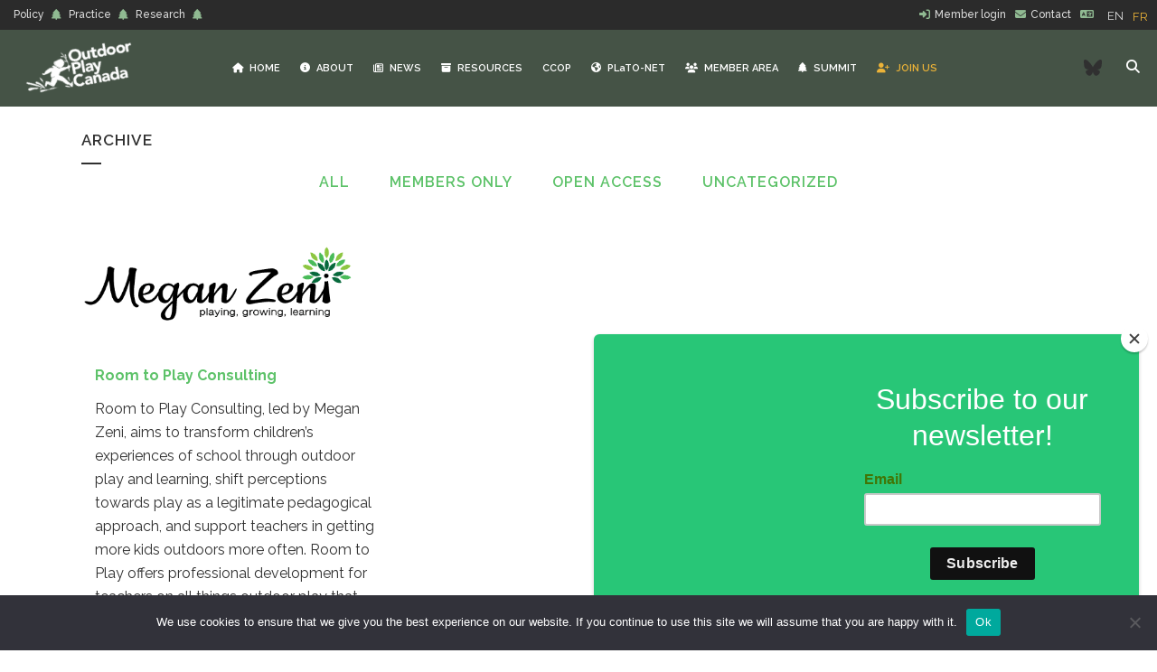

--- FILE ---
content_type: text/html; charset=UTF-8
request_url: https://www.outdoorplaycanada.ca/portfolio-tag/podcasts/
body_size: 22699
content:
<!DOCTYPE html>
<html lang="en-CA">
<head>
	
	<meta charset="UTF-8" />
	
				<meta name="viewport" content="width=device-width,initial-scale=1,user-scalable=no">
		            <link rel="shortcut icon" type="image/x-icon" href="https://www.outdoorplaycanada.ca/wp-content/uploads/2019/07/favicon-16x16.png">
            <link rel="apple-touch-icon" href="https://www.outdoorplaycanada.ca/wp-content/uploads/2019/07/favicon-16x16.png"/>
        
	<link rel="profile" href="https://gmpg.org/xfn/11" />
	<link rel="pingback" href="https://www.outdoorplaycanada.ca/xmlrpc.php" />

	<link href="https://www.outdoorplaycanada.ca/wp-content/cache/perfmatters/www.outdoorplaycanada.ca/fonts/e6d8db2746ae.google-fonts.min.css" rel="stylesheet">
		
			<style>
			
				/* jQuery UI */
				/* Required so that jQuery UI checkboxradio buttons do not take users to the top of the page onclick */
				#bzc-form input[type="checkbox"], #bzc-form input[type="radio"] {
					position: relative;
					visibility: hidden;
				}
				
				#bzc-form .ui-checkboxradio-label {
					margin-bottom: 1rem;
				}

				/* bzc forms */				
				#bzc-form input[type="text"], #bzc-form input[type="email"], #bzc-form input[type="number"], #bzc-form input[type="url"], #bzc-form input[type="submit"] {
					padding: 12px 6px; 
					width: 100%; 
				}
				
				#bzc-form input[type="url"] {
					padding: 15px 6px;
					font-size: 16px;
				}

				#bzc-form fieldset { border: none !important; }

				#bzc-form select { padding: 13px 6px; width: 105%; }

				#bzc-form textarea { width: 100%; }
				
				#bzc-form input[type="text"]#discount_code { text-transform: uppercase; }

				/* jQuery Validation Plugin */
				#bzc-form label.error { 
					display: inline; background: red; color: white; padding: 3px; font-size: 0.85rem; 
				}
				
				/* Other */
				.printomatic { margin-bottom: 2rem; }
			
			</style>
		
		<script type='text/javascript' id='asp-1be089c6-js-before'>if ( typeof window.ASP == 'undefined') { window.ASP = {wp_rocket_exception: "DOMContentLoaded", ajaxurl: "https:\/\/www.outdoorplaycanada.ca\/wp-admin\/admin-ajax.php", home_url: "https:\/\/www.outdoorplaycanada.ca\/", rest_url: "https:\/\/www.outdoorplaycanada.ca\/wp-json\/", backend_ajaxurl: "https:\/\/www.outdoorplaycanada.ca\/wp-admin\/admin-ajax.php", asp_url: "https:\/\/www.outdoorplaycanada.ca\/wp-content\/plugins\/ajax-search-pro\/", upload_url: "https:\/\/www.outdoorplaycanada.ca\/wp-content\/uploads\/asp_upload\/", detect_ajax: 0, media_query: "2fy0kG", version: "4.28.0", build: 5107, pageHTML: "", additional_scripts: [{"handle":"wd-asp-ajaxsearchpro","src":"https:\/\/www.outdoorplaycanada.ca\/wp-content\/plugins\/ajax-search-pro\/js\/min\/plugin\/merged\/asp.min.js","prereq":false}], script_async_load: false, font_url: "https:\/\/www.outdoorplaycanada.ca\/wp-content\/plugins\/ajax-search-pro\/css\/fonts\/icons\/icons2.woff2", init_only_in_viewport: true, highlight: {"enabled":false,"data":[]}, debug: false, instances: {}, statistics: {"enabled":true,"record_results":true,"record_result_interactions":true,"results_page_dom_selector":""}, analytics: {"method":0,"tracking_id":"","event":{"focus":{"active":true,"action":"focus","category":"ASP {search_id} | {search_name}","label":"Input focus","value":"1"},"search_start":{"active":false,"action":"search_start","category":"ASP {search_id} | {search_name}","label":"Phrase: {phrase}","value":"1"},"search_end":{"active":true,"action":"search_end","category":"ASP {search_id} | {search_name}","label":"{phrase} | {results_count}","value":"1"},"magnifier":{"active":true,"action":"magnifier","category":"ASP {search_id} | {search_name}","label":"Magnifier clicked","value":"1"},"return":{"active":true,"action":"return","category":"ASP {search_id} | {search_name}","label":"Return button pressed","value":"1"},"try_this":{"active":true,"action":"try_this","category":"ASP {search_id} | {search_name}","label":"Try this click | {phrase}","value":"1"},"facet_change":{"active":false,"action":"facet_change","category":"ASP {search_id} | {search_name}","label":"{option_label} | {option_value}","value":"1"},"result_click":{"active":true,"action":"result_click","category":"ASP {search_id} | {search_name}","label":"{result_title} | {result_url}","value":"1"}}}}};</script><meta name='robots' content='index, follow, max-image-preview:large, max-snippet:-1, max-video-preview:-1' />

	<!-- This site is optimized with the Yoast SEO plugin v26.6 - https://yoast.com/wordpress/plugins/seo/ -->
	<title>podcasts Archives &#187; Outdoor Play Canada</title><link rel="preload" href="https://www.outdoorplaycanada.ca/wp-content/uploads/2019/06/outdoor-play-canada-logo-white.png" as="image" fetchpriority="high"><link rel="preload" href="https://www.outdoorplaycanada.ca/wp-content/uploads/2019/07/opc-logo-bright-green-mobile.png" as="image" fetchpriority="high">
	<link rel="canonical" href="https://www.outdoorplaycanada.ca/portfolio-tag/podcasts/" />
	<meta property="og:locale" content="en_US" />
	<meta property="og:type" content="article" />
	<meta property="og:title" content="podcasts Archives &#187; Outdoor Play Canada" />
	<meta property="og:url" content="https://www.outdoorplaycanada.ca/portfolio-tag/podcasts/" />
	<meta property="og:site_name" content="Outdoor Play Canada" />
	<meta name="twitter:card" content="summary_large_image" />
	<script type="application/ld+json" class="yoast-schema-graph">{"@context":"https://schema.org","@graph":[{"@type":"CollectionPage","@id":"https://www.outdoorplaycanada.ca/portfolio-tag/podcasts/","url":"https://www.outdoorplaycanada.ca/portfolio-tag/podcasts/","name":"podcasts Archives &#187; Outdoor Play Canada","isPartOf":{"@id":"https://www.outdoorplaycanada.ca/#website"},"primaryImageOfPage":{"@id":"https://www.outdoorplaycanada.ca/portfolio-tag/podcasts/#primaryimage"},"image":{"@id":"https://www.outdoorplaycanada.ca/portfolio-tag/podcasts/#primaryimage"},"thumbnailUrl":"https://www.outdoorplaycanada.ca/wp-content/uploads/2021/02/MZ_Logo_Colour.png","breadcrumb":{"@id":"https://www.outdoorplaycanada.ca/portfolio-tag/podcasts/#breadcrumb"},"inLanguage":"en-CA"},{"@type":"ImageObject","inLanguage":"en-CA","@id":"https://www.outdoorplaycanada.ca/portfolio-tag/podcasts/#primaryimage","url":"https://www.outdoorplaycanada.ca/wp-content/uploads/2021/02/MZ_Logo_Colour.png","contentUrl":"https://www.outdoorplaycanada.ca/wp-content/uploads/2021/02/MZ_Logo_Colour.png","width":500,"height":150},{"@type":"BreadcrumbList","@id":"https://www.outdoorplaycanada.ca/portfolio-tag/podcasts/#breadcrumb","itemListElement":[{"@type":"ListItem","position":1,"name":"Home","item":"https://www.outdoorplaycanada.ca/"},{"@type":"ListItem","position":2,"name":"podcasts"}]},{"@type":"WebSite","@id":"https://www.outdoorplaycanada.ca/#website","url":"https://www.outdoorplaycanada.ca/","name":"Outdoor Play Canada","description":"A national not-for-profit organization bringing together leaders and partner organizations to galvanize an outdoor play movement across Canada","publisher":{"@id":"https://www.outdoorplaycanada.ca/#organization"},"potentialAction":[{"@type":"SearchAction","target":{"@type":"EntryPoint","urlTemplate":"https://www.outdoorplaycanada.ca/?s={search_term_string}"},"query-input":{"@type":"PropertyValueSpecification","valueRequired":true,"valueName":"search_term_string"}}],"inLanguage":"en-CA"},{"@type":"Organization","@id":"https://www.outdoorplaycanada.ca/#organization","name":"Outdoor Play Canada","url":"https://www.outdoorplaycanada.ca/","logo":{"@type":"ImageObject","inLanguage":"en-CA","@id":"https://www.outdoorplaycanada.ca/#/schema/logo/image/","url":"https://www.outdoorplaycanada.ca/wp-content/uploads/2019/07/opc-logo-bright-green-mobile.png","contentUrl":"https://www.outdoorplaycanada.ca/wp-content/uploads/2019/07/opc-logo-bright-green-mobile.png","width":300,"height":147,"caption":"Outdoor Play Canada"},"image":{"@id":"https://www.outdoorplaycanada.ca/#/schema/logo/image/"}}]}</script>
	<!-- / Yoast SEO plugin. -->



<link rel='dns-prefetch' href='//use.fontawesome.com' />
<style id='wp-img-auto-sizes-contain-inline-css' type='text/css'>
img:is([sizes=auto i],[sizes^="auto," i]){contain-intrinsic-size:3000px 1500px}
/*# sourceURL=wp-img-auto-sizes-contain-inline-css */
</style>
<link rel='stylesheet' id='layerslider-css' href='https://www.outdoorplaycanada.ca/wp-content/plugins/LayerSlider/assets/static/layerslider/css/layerslider.css?ver=8.1.2' type='text/css' media='all' />
<link rel='stylesheet' id='wp-block-library-css' href='https://www.outdoorplaycanada.ca/wp-includes/css/dist/block-library/style.min.css?ver=6.9' type='text/css' media='all' />
<style id='wp-block-social-links-inline-css' type='text/css'>
.wp-block-social-links{background:none;box-sizing:border-box;margin-left:0;padding-left:0;padding-right:0;text-indent:0}.wp-block-social-links .wp-social-link a,.wp-block-social-links .wp-social-link a:hover{border-bottom:0;box-shadow:none;text-decoration:none}.wp-block-social-links .wp-social-link svg{height:1em;width:1em}.wp-block-social-links .wp-social-link span:not(.screen-reader-text){font-size:.65em;margin-left:.5em;margin-right:.5em}.wp-block-social-links.has-small-icon-size{font-size:16px}.wp-block-social-links,.wp-block-social-links.has-normal-icon-size{font-size:24px}.wp-block-social-links.has-large-icon-size{font-size:36px}.wp-block-social-links.has-huge-icon-size{font-size:48px}.wp-block-social-links.aligncenter{display:flex;justify-content:center}.wp-block-social-links.alignright{justify-content:flex-end}.wp-block-social-link{border-radius:9999px;display:block}@media not (prefers-reduced-motion){.wp-block-social-link{transition:transform .1s ease}}.wp-block-social-link{height:auto}.wp-block-social-link a{align-items:center;display:flex;line-height:0}.wp-block-social-link:hover{transform:scale(1.1)}.wp-block-social-links .wp-block-social-link.wp-social-link{display:inline-block;margin:0;padding:0}.wp-block-social-links .wp-block-social-link.wp-social-link .wp-block-social-link-anchor,.wp-block-social-links .wp-block-social-link.wp-social-link .wp-block-social-link-anchor svg,.wp-block-social-links .wp-block-social-link.wp-social-link .wp-block-social-link-anchor:active,.wp-block-social-links .wp-block-social-link.wp-social-link .wp-block-social-link-anchor:hover,.wp-block-social-links .wp-block-social-link.wp-social-link .wp-block-social-link-anchor:visited{color:currentColor;fill:currentColor}:where(.wp-block-social-links:not(.is-style-logos-only)) .wp-social-link{background-color:#f0f0f0;color:#444}:where(.wp-block-social-links:not(.is-style-logos-only)) .wp-social-link-amazon{background-color:#f90;color:#fff}:where(.wp-block-social-links:not(.is-style-logos-only)) .wp-social-link-bandcamp{background-color:#1ea0c3;color:#fff}:where(.wp-block-social-links:not(.is-style-logos-only)) .wp-social-link-behance{background-color:#0757fe;color:#fff}:where(.wp-block-social-links:not(.is-style-logos-only)) .wp-social-link-bluesky{background-color:#0a7aff;color:#fff}:where(.wp-block-social-links:not(.is-style-logos-only)) .wp-social-link-codepen{background-color:#1e1f26;color:#fff}:where(.wp-block-social-links:not(.is-style-logos-only)) .wp-social-link-deviantart{background-color:#02e49b;color:#fff}:where(.wp-block-social-links:not(.is-style-logos-only)) .wp-social-link-discord{background-color:#5865f2;color:#fff}:where(.wp-block-social-links:not(.is-style-logos-only)) .wp-social-link-dribbble{background-color:#e94c89;color:#fff}:where(.wp-block-social-links:not(.is-style-logos-only)) .wp-social-link-dropbox{background-color:#4280ff;color:#fff}:where(.wp-block-social-links:not(.is-style-logos-only)) .wp-social-link-etsy{background-color:#f45800;color:#fff}:where(.wp-block-social-links:not(.is-style-logos-only)) .wp-social-link-facebook{background-color:#0866ff;color:#fff}:where(.wp-block-social-links:not(.is-style-logos-only)) .wp-social-link-fivehundredpx{background-color:#000;color:#fff}:where(.wp-block-social-links:not(.is-style-logos-only)) .wp-social-link-flickr{background-color:#0461dd;color:#fff}:where(.wp-block-social-links:not(.is-style-logos-only)) .wp-social-link-foursquare{background-color:#e65678;color:#fff}:where(.wp-block-social-links:not(.is-style-logos-only)) .wp-social-link-github{background-color:#24292d;color:#fff}:where(.wp-block-social-links:not(.is-style-logos-only)) .wp-social-link-goodreads{background-color:#eceadd;color:#382110}:where(.wp-block-social-links:not(.is-style-logos-only)) .wp-social-link-google{background-color:#ea4434;color:#fff}:where(.wp-block-social-links:not(.is-style-logos-only)) .wp-social-link-gravatar{background-color:#1d4fc4;color:#fff}:where(.wp-block-social-links:not(.is-style-logos-only)) .wp-social-link-instagram{background-color:#f00075;color:#fff}:where(.wp-block-social-links:not(.is-style-logos-only)) .wp-social-link-lastfm{background-color:#e21b24;color:#fff}:where(.wp-block-social-links:not(.is-style-logos-only)) .wp-social-link-linkedin{background-color:#0d66c2;color:#fff}:where(.wp-block-social-links:not(.is-style-logos-only)) .wp-social-link-mastodon{background-color:#3288d4;color:#fff}:where(.wp-block-social-links:not(.is-style-logos-only)) .wp-social-link-medium{background-color:#000;color:#fff}:where(.wp-block-social-links:not(.is-style-logos-only)) .wp-social-link-meetup{background-color:#f6405f;color:#fff}:where(.wp-block-social-links:not(.is-style-logos-only)) .wp-social-link-patreon{background-color:#000;color:#fff}:where(.wp-block-social-links:not(.is-style-logos-only)) .wp-social-link-pinterest{background-color:#e60122;color:#fff}:where(.wp-block-social-links:not(.is-style-logos-only)) .wp-social-link-pocket{background-color:#ef4155;color:#fff}:where(.wp-block-social-links:not(.is-style-logos-only)) .wp-social-link-reddit{background-color:#ff4500;color:#fff}:where(.wp-block-social-links:not(.is-style-logos-only)) .wp-social-link-skype{background-color:#0478d7;color:#fff}:where(.wp-block-social-links:not(.is-style-logos-only)) .wp-social-link-snapchat{background-color:#fefc00;color:#fff;stroke:#000}:where(.wp-block-social-links:not(.is-style-logos-only)) .wp-social-link-soundcloud{background-color:#ff5600;color:#fff}:where(.wp-block-social-links:not(.is-style-logos-only)) .wp-social-link-spotify{background-color:#1bd760;color:#fff}:where(.wp-block-social-links:not(.is-style-logos-only)) .wp-social-link-telegram{background-color:#2aabee;color:#fff}:where(.wp-block-social-links:not(.is-style-logos-only)) .wp-social-link-threads{background-color:#000;color:#fff}:where(.wp-block-social-links:not(.is-style-logos-only)) .wp-social-link-tiktok{background-color:#000;color:#fff}:where(.wp-block-social-links:not(.is-style-logos-only)) .wp-social-link-tumblr{background-color:#011835;color:#fff}:where(.wp-block-social-links:not(.is-style-logos-only)) .wp-social-link-twitch{background-color:#6440a4;color:#fff}:where(.wp-block-social-links:not(.is-style-logos-only)) .wp-social-link-twitter{background-color:#1da1f2;color:#fff}:where(.wp-block-social-links:not(.is-style-logos-only)) .wp-social-link-vimeo{background-color:#1eb7ea;color:#fff}:where(.wp-block-social-links:not(.is-style-logos-only)) .wp-social-link-vk{background-color:#4680c2;color:#fff}:where(.wp-block-social-links:not(.is-style-logos-only)) .wp-social-link-wordpress{background-color:#3499cd;color:#fff}:where(.wp-block-social-links:not(.is-style-logos-only)) .wp-social-link-whatsapp{background-color:#25d366;color:#fff}:where(.wp-block-social-links:not(.is-style-logos-only)) .wp-social-link-x{background-color:#000;color:#fff}:where(.wp-block-social-links:not(.is-style-logos-only)) .wp-social-link-yelp{background-color:#d32422;color:#fff}:where(.wp-block-social-links:not(.is-style-logos-only)) .wp-social-link-youtube{background-color:red;color:#fff}:where(.wp-block-social-links.is-style-logos-only) .wp-social-link{background:none}:where(.wp-block-social-links.is-style-logos-only) .wp-social-link svg{height:1.25em;width:1.25em}:where(.wp-block-social-links.is-style-logos-only) .wp-social-link-amazon{color:#f90}:where(.wp-block-social-links.is-style-logos-only) .wp-social-link-bandcamp{color:#1ea0c3}:where(.wp-block-social-links.is-style-logos-only) .wp-social-link-behance{color:#0757fe}:where(.wp-block-social-links.is-style-logos-only) .wp-social-link-bluesky{color:#0a7aff}:where(.wp-block-social-links.is-style-logos-only) .wp-social-link-codepen{color:#1e1f26}:where(.wp-block-social-links.is-style-logos-only) .wp-social-link-deviantart{color:#02e49b}:where(.wp-block-social-links.is-style-logos-only) .wp-social-link-discord{color:#5865f2}:where(.wp-block-social-links.is-style-logos-only) .wp-social-link-dribbble{color:#e94c89}:where(.wp-block-social-links.is-style-logos-only) .wp-social-link-dropbox{color:#4280ff}:where(.wp-block-social-links.is-style-logos-only) .wp-social-link-etsy{color:#f45800}:where(.wp-block-social-links.is-style-logos-only) .wp-social-link-facebook{color:#0866ff}:where(.wp-block-social-links.is-style-logos-only) .wp-social-link-fivehundredpx{color:#000}:where(.wp-block-social-links.is-style-logos-only) .wp-social-link-flickr{color:#0461dd}:where(.wp-block-social-links.is-style-logos-only) .wp-social-link-foursquare{color:#e65678}:where(.wp-block-social-links.is-style-logos-only) .wp-social-link-github{color:#24292d}:where(.wp-block-social-links.is-style-logos-only) .wp-social-link-goodreads{color:#382110}:where(.wp-block-social-links.is-style-logos-only) .wp-social-link-google{color:#ea4434}:where(.wp-block-social-links.is-style-logos-only) .wp-social-link-gravatar{color:#1d4fc4}:where(.wp-block-social-links.is-style-logos-only) .wp-social-link-instagram{color:#f00075}:where(.wp-block-social-links.is-style-logos-only) .wp-social-link-lastfm{color:#e21b24}:where(.wp-block-social-links.is-style-logos-only) .wp-social-link-linkedin{color:#0d66c2}:where(.wp-block-social-links.is-style-logos-only) .wp-social-link-mastodon{color:#3288d4}:where(.wp-block-social-links.is-style-logos-only) .wp-social-link-medium{color:#000}:where(.wp-block-social-links.is-style-logos-only) .wp-social-link-meetup{color:#f6405f}:where(.wp-block-social-links.is-style-logos-only) .wp-social-link-patreon{color:#000}:where(.wp-block-social-links.is-style-logos-only) .wp-social-link-pinterest{color:#e60122}:where(.wp-block-social-links.is-style-logos-only) .wp-social-link-pocket{color:#ef4155}:where(.wp-block-social-links.is-style-logos-only) .wp-social-link-reddit{color:#ff4500}:where(.wp-block-social-links.is-style-logos-only) .wp-social-link-skype{color:#0478d7}:where(.wp-block-social-links.is-style-logos-only) .wp-social-link-snapchat{color:#fff;stroke:#000}:where(.wp-block-social-links.is-style-logos-only) .wp-social-link-soundcloud{color:#ff5600}:where(.wp-block-social-links.is-style-logos-only) .wp-social-link-spotify{color:#1bd760}:where(.wp-block-social-links.is-style-logos-only) .wp-social-link-telegram{color:#2aabee}:where(.wp-block-social-links.is-style-logos-only) .wp-social-link-threads{color:#000}:where(.wp-block-social-links.is-style-logos-only) .wp-social-link-tiktok{color:#000}:where(.wp-block-social-links.is-style-logos-only) .wp-social-link-tumblr{color:#011835}:where(.wp-block-social-links.is-style-logos-only) .wp-social-link-twitch{color:#6440a4}:where(.wp-block-social-links.is-style-logos-only) .wp-social-link-twitter{color:#1da1f2}:where(.wp-block-social-links.is-style-logos-only) .wp-social-link-vimeo{color:#1eb7ea}:where(.wp-block-social-links.is-style-logos-only) .wp-social-link-vk{color:#4680c2}:where(.wp-block-social-links.is-style-logos-only) .wp-social-link-whatsapp{color:#25d366}:where(.wp-block-social-links.is-style-logos-only) .wp-social-link-wordpress{color:#3499cd}:where(.wp-block-social-links.is-style-logos-only) .wp-social-link-x{color:#000}:where(.wp-block-social-links.is-style-logos-only) .wp-social-link-yelp{color:#d32422}:where(.wp-block-social-links.is-style-logos-only) .wp-social-link-youtube{color:red}.wp-block-social-links.is-style-pill-shape .wp-social-link{width:auto}:root :where(.wp-block-social-links .wp-social-link a){padding:.25em}:root :where(.wp-block-social-links.is-style-logos-only .wp-social-link a){padding:0}:root :where(.wp-block-social-links.is-style-pill-shape .wp-social-link a){padding-left:.6666666667em;padding-right:.6666666667em}.wp-block-social-links:not(.has-icon-color):not(.has-icon-background-color) .wp-social-link-snapchat .wp-block-social-link-label{color:#000}
/*# sourceURL=https://www.outdoorplaycanada.ca/wp-includes/blocks/social-links/style.min.css */
</style>
<style id='core-block-supports-inline-css' type='text/css'>
.wp-container-core-social-links-is-layout-16018d1d{justify-content:center;}
/*# sourceURL=core-block-supports-inline-css */
</style>

<style id='classic-theme-styles-inline-css' type='text/css'>
/*! This file is auto-generated */
.wp-block-button__link{color:#fff;background-color:#32373c;border-radius:9999px;box-shadow:none;text-decoration:none;padding:calc(.667em + 2px) calc(1.333em + 2px);font-size:1.125em}.wp-block-file__button{background:#32373c;color:#fff;text-decoration:none}
/*# sourceURL=/wp-includes/css/classic-themes.min.css */
</style>
<link rel='stylesheet' id='wp-components-css' href='https://www.outdoorplaycanada.ca/wp-includes/css/dist/components/style.min.css?ver=6.9' type='text/css' media='all' />
<link rel='stylesheet' id='wp-preferences-css' href='https://www.outdoorplaycanada.ca/wp-includes/css/dist/preferences/style.min.css?ver=6.9' type='text/css' media='all' />
<link rel='stylesheet' id='wp-block-editor-css' href='https://www.outdoorplaycanada.ca/wp-includes/css/dist/block-editor/style.min.css?ver=6.9' type='text/css' media='all' />
<link rel='stylesheet' id='popup-maker-block-library-style-css' href='https://www.outdoorplaycanada.ca/wp-content/plugins/popup-maker/dist/packages/block-library-style.css?ver=dbea705cfafe089d65f1' type='text/css' media='all' />
<style id='font-awesome-svg-styles-default-inline-css' type='text/css'>
.svg-inline--fa {
  display: inline-block;
  height: 1em;
  overflow: visible;
  vertical-align: -.125em;
}
/*# sourceURL=font-awesome-svg-styles-default-inline-css */
</style>
<link rel='stylesheet' id='font-awesome-svg-styles-css' href='https://www.outdoorplaycanada.ca/wp-content/uploads/font-awesome/v6.5.1/css/svg-with-js.css' type='text/css' media='all' />
<style id='font-awesome-svg-styles-inline-css' type='text/css'>
   .wp-block-font-awesome-icon svg::before,
   .wp-rich-text-font-awesome-icon svg::before {content: unset;}
/*# sourceURL=font-awesome-svg-styles-inline-css */
</style>
<link rel='stylesheet' id='bzc-plugin-style-css' href='https://www.outdoorplaycanada.ca/wp-content/plugins/barnzilla-conferences/style.css?ver=20260123225708' type='text/css' media='all' />
<link rel='stylesheet' id='contact-form-7-css' href='https://www.outdoorplaycanada.ca/wp-content/plugins/contact-form-7/includes/css/styles.css?ver=6.1.4' type='text/css' media='all' />
<link rel='stylesheet' id='cookie-notice-front-css' href='https://www.outdoorplaycanada.ca/wp-content/plugins/cookie-notice/css/front.min.css?ver=2.5.11' type='text/css' media='all' />
<link rel='stylesheet' id='ctf_styles-css' href='https://www.outdoorplaycanada.ca/wp-content/plugins/custom-twitter-feeds/css/ctf-styles.min.css?ver=2.3.1' type='text/css' media='all' />
<link rel='stylesheet' id='opc-css-css' href='https://www.outdoorplaycanada.ca/wp-content/plugins/opc/style.css?ver=6.9' type='text/css' media='all' />
<link rel='stylesheet' id='printomatic-css-css' href='https://www.outdoorplaycanada.ca/wp-content/plugins/print-o-matic/css/style.css?ver=2.0' type='text/css' media='all' />
<link rel='stylesheet' id='weglot-css-css' href='https://www.outdoorplaycanada.ca/wp-content/plugins/weglot/dist/css/front-css.css?ver=5.2' type='text/css' media='all' />
<link rel='stylesheet' id='new-flag-css-css' href='https://www.outdoorplaycanada.ca/wp-content/plugins/weglot/dist/css/new-flags.css?ver=5.2' type='text/css' media='all' />
<link rel='stylesheet' id='mediaelement-css' href='https://www.outdoorplaycanada.ca/wp-includes/js/mediaelement/mediaelementplayer-legacy.min.css?ver=4.2.17' type='text/css' media='all' />
<link rel='stylesheet' id='wp-mediaelement-css' href='https://www.outdoorplaycanada.ca/wp-includes/js/mediaelement/wp-mediaelement.min.css?ver=6.9' type='text/css' media='all' />
<link rel='stylesheet' id='bridge-default-style-css' href='https://www.outdoorplaycanada.ca/wp-content/themes/bridge/style.css?ver=6.9' type='text/css' media='all' />
<link rel='stylesheet' id='bridge-qode-font_awesome-css' href='https://www.outdoorplaycanada.ca/wp-content/themes/bridge/css/font-awesome/css/font-awesome.min.css?ver=6.9' type='text/css' media='all' />
<link rel='stylesheet' id='bridge-qode-font_elegant-css' href='https://www.outdoorplaycanada.ca/wp-content/themes/bridge/css/elegant-icons/style.min.css?ver=6.9' type='text/css' media='all' />
<link rel='stylesheet' id='bridge-qode-linea_icons-css' href='https://www.outdoorplaycanada.ca/wp-content/themes/bridge/css/linea-icons/style.css?ver=6.9' type='text/css' media='all' />
<link rel='stylesheet' id='bridge-qode-dripicons-css' href='https://www.outdoorplaycanada.ca/wp-content/themes/bridge/css/dripicons/dripicons.css?ver=6.9' type='text/css' media='all' />
<link rel='stylesheet' id='bridge-qode-kiko-css' href='https://www.outdoorplaycanada.ca/wp-content/themes/bridge/css/kiko/kiko-all.css?ver=6.9' type='text/css' media='all' />
<link rel='stylesheet' id='bridge-qode-font_awesome_5-css' href='https://www.outdoorplaycanada.ca/wp-content/themes/bridge/css/font-awesome-5/css/font-awesome-5.min.css?ver=6.9' type='text/css' media='all' />
<link rel='stylesheet' id='bridge-stylesheet-css' href='https://www.outdoorplaycanada.ca/wp-content/themes/bridge/css/stylesheet.min.css?ver=6.9' type='text/css' media='all' />
<style id='bridge-stylesheet-inline-css' type='text/css'>
   .archive.disabled_footer_top .footer_top_holder, .archive.disabled_footer_bottom .footer_bottom_holder { display: none;}


/*# sourceURL=bridge-stylesheet-inline-css */
</style>
<link rel='stylesheet' id='bridge-print-css' href='https://www.outdoorplaycanada.ca/wp-content/themes/bridge/css/print.css?ver=6.9' type='text/css' media='all' />
<link rel='stylesheet' id='bridge-style-dynamic-css' href='https://www.outdoorplaycanada.ca/wp-content/themes/bridge/css/style_dynamic_callback.php?ver=6.9' type='text/css' media='all' />
<link rel='stylesheet' id='bridge-responsive-css' href='https://www.outdoorplaycanada.ca/wp-content/themes/bridge/css/responsive.min.css?ver=6.9' type='text/css' media='all' />
<link rel='stylesheet' id='bridge-style-dynamic-responsive-css' href='https://www.outdoorplaycanada.ca/wp-content/themes/bridge/css/style_dynamic_responsive_callback.php?ver=6.9' type='text/css' media='all' />
<style id='bridge-style-dynamic-responsive-inline-css' type='text/css'>
.carousel-inner h2 {
    margin-top: 35px;
}

.q_icon_with_title.tiny .icon_holder img {
    width: 36px;
}

.q_icon_with_title.tiny.custom_icon_image .icon_text_holder {
    padding: 0 0 0 63px;
}

 .q_icon_with_title .icon_text_holder h5.icon_title {
    margin-bottom: 3px;
}

.q_icon_with_title .icon_text_inner {
    padding-top: 3px;
}

.portfolio_main_holder .item_holder.subtle_vertical_hover .icons_holder a {
background-color: #fff;
color: #b6a58a;
}

.load_more a {
    line-height: 12px;
    height: 12px;
}

.portfolio_paging {
    margin: 35px 0 0;
}

.q_icon_with_title.left_from_title.custom_icon_image.tiny .icon_text_holder .icon_holder {
    width: 16px!important;
    padding: 7px 15px 0px 0;
}

.footer_top .widget_nav_menu ul li {
    padding: 0 0 19px;
}

.qode-instagram-feed li {
    padding: 0 1px!important;
    margin: 0 0 2px!important;
}

.qode-instagram-feed {
    margin-left: 0;
    margin-right: -2px;
}

.footer_top .q_icon_with_title .icon_text_inner {
    padding: 0;
}

.footer_top .q_icon_with_title .icon_text_holder h5.icon_title {
    font-size: 14px;
}

header:not(.with_hover_bg_color) nav.main_menu > ul > li:hover > a{
    opacity: 1;
}

header .header_inner_left {
    left: 28px;
}

header.sticky .header_bottom .q_social_icon_holder span.simple_social {
    color: #303030 !important;
}

header.sticky .header_bottom .q_social_icon_holder span.simple_social:hover {
    color: #b6a58a !important;
}

@media only screen and (min-width: 1001px) {
.header_bottom {
    padding: 0 14px;
}
}

@media only screen and (max-width: 1100px) and (min-width: 1024px) {
nav.main_menu>ul>li>a {
    padding: 0px 13px;
    font-size: 12px;
}
}

.full_width {
position: relative;
}
/*# sourceURL=bridge-style-dynamic-responsive-inline-css */
</style>
<link rel='stylesheet' id='js_composer_front-css' href='https://www.outdoorplaycanada.ca/wp-content/plugins/js_composer/assets/css/js_composer.min.css?ver=8.7.2' type='text/css' media='all' />
<link rel='stylesheet' id='bridge-style-handle-google-fonts-css' href='https://www.outdoorplaycanada.ca/wp-content/cache/perfmatters/www.outdoorplaycanada.ca/fonts/53e6df1f1f29.google-fonts.min.css' type='text/css' media='all' />
<link rel='stylesheet' id='bridge-core-dashboard-style-css' href='https://www.outdoorplaycanada.ca/wp-content/plugins/bridge-core/modules/core-dashboard/assets/css/core-dashboard.min.css?ver=6.9' type='text/css' media='all' />
<link rel='stylesheet' id='font-awesome-official-css' href='https://use.fontawesome.com/releases/v6.5.1/css/all.css' type='text/css' media='all' integrity="sha384-t1nt8BQoYMLFN5p42tRAtuAAFQaCQODekUVeKKZrEnEyp4H2R0RHFz0KWpmj7i8g" crossorigin="anonymous" />
<link rel='stylesheet' id='tablepress-default-css' href='https://www.outdoorplaycanada.ca/wp-content/plugins/tablepress/css/build/default.css?ver=3.2.6' type='text/css' media='all' />
<link rel='stylesheet' id='popup-maker-site-css' href='//www.outdoorplaycanada.ca/wp-content/uploads/pum/pum-site-styles.css?generated=1756474941&#038;ver=1.21.5' type='text/css' media='all' />
<link rel='stylesheet' id='bridge-childstyle-css' href='https://www.outdoorplaycanada.ca/wp-content/themes/bridge-child/style.css?ver=6.9' type='text/css' media='all' />
<link rel='stylesheet' id='font-awesome-official-v4shim-css' href='https://use.fontawesome.com/releases/v6.5.1/css/v4-shims.css' type='text/css' media='all' integrity="sha384-5Jfdy0XO8+vjCRofsSnGmxGSYjLfsjjTOABKxVr8BkfvlaAm14bIJc7Jcjfq/xQI" crossorigin="anonymous" />
<script type="text/javascript" id="cookie-notice-front-js-before">
/* <![CDATA[ */
var cnArgs = {"ajaxUrl":"https:\/\/www.outdoorplaycanada.ca\/wp-admin\/admin-ajax.php","nonce":"fba3c6651d","hideEffect":"fade","position":"bottom","onScroll":false,"onScrollOffset":100,"onClick":false,"cookieName":"cookie_notice_accepted","cookieTime":2592000,"cookieTimeRejected":2592000,"globalCookie":false,"redirection":false,"cache":false,"revokeCookies":false,"revokeCookiesOpt":"automatic"};

//# sourceURL=cookie-notice-front-js-before
/* ]]> */
</script>
<script type="text/javascript" src="https://www.outdoorplaycanada.ca/wp-content/plugins/cookie-notice/js/front.min.js?ver=2.5.11" id="cookie-notice-front-js"></script>
<script type="text/javascript" src="https://www.outdoorplaycanada.ca/wp-includes/js/jquery/jquery.min.js?ver=3.7.1" id="jquery-core-js"></script>
<script type="text/javascript" src="https://www.outdoorplaycanada.ca/wp-content/plugins/weglot/dist/front-js.js?ver=5.2" id="wp-weglot-js-js"></script>
<script></script><meta name="generator" content="Powered by LayerSlider 8.1.2 - Build Heros, Sliders, and Popups. Create Animations and Beautiful, Rich Web Content as Easy as Never Before on WordPress." />
<!-- LayerSlider updates and docs at: https://layerslider.com -->

	
		<noscript>
			
			<style>
				.bzc-js-required { display: none; }
			</style>
			
			<div>
				You must enable JavaScript to view this website.
			</div>
			
		</noscript>
	
	
		<script>
			jQuery.noConflict();
			jQuery(document).ready(function(){
				jQuery("#sector").change(function(){
				  if(jQuery(this).val() == "Other"){ 
					jQuery(".sector-other").show();
				  } else {
					jQuery(".sector-other").hide();  
				  }
				});
				jQuery("#endorsement-type").change(function(){
				  if(jQuery(this).val() == "Organization"){ 
					jQuery(".organization").show();
				  } else {
					jQuery(".organization").hide();  
				  }
				});
				jQuery("#how-did-you-hear").change(function(){
				  if(jQuery(this).val() == "Other"){ 
					jQuery(".how-did-you-hear-other").show();
				  } else {
					jQuery(".how-did-you-hear-other").hide();  
				  }
				});
				jQuery("#membership-type").change(function(){
				  if(jQuery(this).val() == ""){ 
					jQuery(".membership-type-amount").hide();
				  } else {
					jQuery(".membership-type-amount").show();  
				  }
				});
			});
		</script>
	
<link rel="alternate" href="https://www.outdoorplaycanada.ca/portfolio-tag/podcasts/" hreflang="en"/>
<link rel="alternate" href="https://www.outdoorplaycanada.ca/fr/portfolio-tag/podcasts/" hreflang="fr"/>
<script type="application/json" id="weglot-data">{"website":"https:\/\/outdoorplaycanada.ca","uid":"05acf8b48d","project_slug":"outdoor-play-canada","language_from":"en","language_from_custom_flag":null,"language_from_custom_name":null,"excluded_paths":[],"excluded_blocks":[],"custom_settings":{"button_style":{"flag_type":"rectangle_mat","with_name":true,"custom_css":"","is_dropdown":false,"with_flags":false,"full_name":false},"translate_email":false,"translate_search":false,"translate_amp":false,"switchers":[{"templates":{"name":"default","hash":"095ffb8d22f66be52959023fa4eeb71a05f20f73"},"location":[],"style":{"with_flags":false,"flag_type":"rectangle_mat","with_name":true,"full_name":false,"is_dropdown":false}}]},"pending_translation_enabled":false,"curl_ssl_check_enabled":true,"custom_css":null,"languages":[{"language_to":"fr","custom_code":null,"custom_name":null,"custom_local_name":null,"provider":null,"enabled":true,"automatic_translation_enabled":true,"deleted_at":null,"connect_host_destination":null,"custom_flag":null}],"organization_slug":"w-befef61d3c","api_domain":"cdn-api-weglot.com","product":"1.0","current_language":"en","switcher_links":{"en":"https:\/\/www.outdoorplaycanada.ca\/portfolio-tag\/podcasts\/","fr":"https:\/\/www.outdoorplaycanada.ca\/fr\/portfolio-tag\/podcasts\/"},"original_path":"\/portfolio-tag\/podcasts\/"}</script>
		
		<script type="text/javascript">
			var ajaxurl = "https://www.outdoorplaycanada.ca/wp-admin/admin-ajax.php";
		</script>
		
	
		
		<script type="text/javascript">
			var ajaxurl = "https://www.outdoorplaycanada.ca/wp-admin/admin-ajax.php";
		</script>
		
	<meta name="generator" content="Powered by WPBakery Page Builder - drag and drop page builder for WordPress."/>
<noscript><style> .wpb_animate_when_almost_visible { opacity: 1; }</style></noscript>				<style type="text/css" id="c4wp-checkout-css">
					.woocommerce-checkout .c4wp_captcha_field {
						margin-bottom: 10px;
						margin-top: 15px;
						position: relative;
						display: inline-block;
					}
				</style>
								<style type="text/css" id="c4wp-v3-lp-form-css">
					.login #login, .login #lostpasswordform {
						min-width: 350px !important;
					}
					.wpforms-field-c4wp iframe {
						width: 100% !important;
					}
				</style>
							<style type="text/css" id="c4wp-v3-lp-form-css">
				.login #login, .login #lostpasswordform {
					min-width: 350px !important;
				}
				.wpforms-field-c4wp iframe {
					width: 100% !important;
				}
			</style>
			</head>

<body class="archive tax-portfolio_tag term-podcasts term-84 wp-theme-bridge wp-child-theme-bridge-child bzc-js-required bridge-core-3.3.4.6 cookies-not-set  footer_responsive_adv hide_top_bar_on_mobile_header qode-child-theme-ver-1.0.0 qode-theme-ver-30.8.8.6 qode-theme-bridge disabled_footer_bottom wpb-js-composer js-comp-ver-8.7.2 vc_responsive" itemscope itemtype="https://schema.org/WebPage">

	<!-- Google Tag Manager (noscript) -->
	<noscript><iframe src="https://www.googletagmanager.com/ns.html?id=GTM-M3HDKCB"
	height="0" width="0" style="display:none;visibility:hidden"></iframe></noscript>
	<!-- End Google Tag Manager (noscript) -->


	<div class="ajax_loader"><div class="ajax_loader_1"><div class="wave"><div class="bounce1"></div><div class="bounce2"></div><div class="bounce3"></div></div></div></div>
	
<div class="wrapper">
	<div class="wrapper_inner">

    
		<!-- Google Analytics start -->
				<!-- Google Analytics end -->

		
	<header class=" has_top scroll_top  regular page_header">
    <div class="header_inner clearfix">
        <form role="search" id="searchform" action="https://www.outdoorplaycanada.ca/" class="qode_search_form" method="get">
    
            <i class="qode_icon_font_awesome fa fa-search qode_icon_in_search" ></i>            <input type="text" placeholder="Search" name="s" class="qode_search_field" autocomplete="off" />
            <input type="submit" value="Search" />

            <div class="qode_search_close">
                <a href="#">
                    <i class="qode_icon_font_awesome fa fa-times qode_icon_in_search" ></i>                </a>
            </div>
            </form>
        <div class="header_top_bottom_holder">
            	<div class="header_top clearfix" style='background-color:rgba(7, 7, 7, 0.85);' >
							<div class="left">
						<div class="inner">
							<div class="header-widget widget_text header-left-widget">			<div class="textwidget"><p><a href="/policy">Policy</a> <i class="menu_icon fa-tree fa color-green" style="margin-left: 5px; margin-right: 5px;"></i> <a href="/practice">Practice</a> <i class="menu_icon fa-tree fa color-green" style="margin-left: 5px; margin-right: 5px;"></i> <a href="/research">Research</a> <i class="menu_icon fa-tree fa color-green" style="margin-left: 5px; margin-right: 5px;"></i></p>
</div>
		</div>						</div>
					</div>
					<div class="right">
						<div class="inner">
							<p class="opc-member-login" style="display: inline; float: left;"><i class="menu_icon fa-sign-in fa color-green" style="margin-left: 5px; margin-right: 5px;"></i><a href="https://www.outdoorplaycanada.ca/wp-login.php">Member login</a><i class="menu_icon fa-envelope fa color-green" style="margin-left: 10px; margin-right: 5px;"></i><a href="/contact">Contact</a><i class="menu_icon fa-language fa color-green" style="margin-left: 10px; margin-right: 0px;"></i></p><div class="header-widget widget_text header-right-widget">			<div class="textwidget">
</div>
		</div><div class="header-widget widget_weglot-translate header-right-widget"><!--Weglot 5.2--><aside data-wg-notranslate="" class="country-selector weglot-inline weglot-widget wg-" tabindex="0" aria-expanded="false" aria-label="Language selected: English"><input id="wg6974431448c8a1.839414981769227028424" class="weglot_choice" type="checkbox" name="menu"/><label data-l="en" tabindex="-1" for="wg6974431448c8a1.839414981769227028424" class="wgcurrent wg-li weglot-lang weglot-language flag-0 wg-en" data-code-language="wg-en" data-name-language="EN"><span class="wglanguage-name">EN</span></label><ul role="none"><li data-l="fr" class="wg-li weglot-lang weglot-language flag-0 wg-fr" data-code-language="fr" role="option"><a title="Language switcher : French" class="weglot-language-fr" role="option" data-wg-notranslate="" href="https://www.outdoorplaycanada.ca/fr/portfolio-tag/podcasts/">FR</a></li></ul></aside></div>						</div>
					</div>
						</div>

            <div class="header_bottom clearfix" style=' background-color:rgba(37, 54, 38, 0.85);' >
                
                            <div class="header_inner_left">
                                									<div class="mobile_menu_button">
		<span>
			<span aria-hidden="true" class="qode_icon_font_elegant icon_menu " ></span>		</span>
	</div>
                                <div class="logo_wrapper" >
	<div class="q_logo">
		<a itemprop="url" href="https://www.outdoorplaycanada.ca/" >
             <img data-perfmatters-preload itemprop="image" class="normal" src="https://www.outdoorplaycanada.ca/wp-content/uploads/2019/06/outdoor-play-canada-logo-white.png" alt="Logo" fetchpriority="high"> 			 <img itemprop="image" class="light" src="https://www.outdoorplaycanada.ca/wp-content/uploads/2019/06/outdoor-play-canada-logo-white.png" alt="Logo"/> 			 <img data-perfmatters-preload itemprop="image" class="dark" src="https://www.outdoorplaycanada.ca/wp-content/uploads/2019/07/opc-logo-bright-green-mobile.png" alt="Logo" fetchpriority="high"> 			 <img itemprop="image" class="sticky" src="https://www.outdoorplaycanada.ca/wp-content/uploads/2019/06/outdoor-play-canada-logo-white.png" alt="Logo"/> 			 <img itemprop="image" class="mobile" src="https://www.outdoorplaycanada.ca/wp-content/uploads/2019/07/opc-logo-bright-green-mobile.png" alt="Logo"/> 					</a>
	</div>
	</div>                                                            </div>
                                                                    <div class="header_inner_right">
                                        <div class="side_menu_button_wrapper right">
                                                                                            <div class="header_bottom_right_widget_holder"><div class="header_bottom_widget widget_block">
<ul class="wp-block-social-links aligncenter is-content-justification-center is-layout-flex wp-container-core-social-links-is-layout-16018d1d wp-block-social-links-is-layout-flex"><li class="wp-social-link wp-social-link-bluesky  wp-block-social-link"><a href="https://bsky.app/profile/outdoorplayca.bsky.social" class="wp-block-social-link-anchor"><svg width="24" height="24" viewBox="0 0 24 24" version="1.1" xmlns="http://www.w3.org/2000/svg" aria-hidden="true" focusable="false"><path d="M6.3,4.2c2.3,1.7,4.8,5.3,5.7,7.2.9-1.9,3.4-5.4,5.7-7.2,1.7-1.3,4.3-2.2,4.3.9s-.4,5.2-.6,5.9c-.7,2.6-3.3,3.2-5.6,2.8,4,.7,5.1,3,2.9,5.3-5,5.2-6.7-2.8-6.7-2.8,0,0-1.7,8-6.7,2.8-2.2-2.3-1.2-4.6,2.9-5.3-2.3.4-4.9-.3-5.6-2.8-.2-.7-.6-5.3-.6-5.9,0-3.1,2.7-2.1,4.3-.9h0Z"></path></svg><span class="wp-block-social-link-label screen-reader-text">Bluesky</span></a></li></ul>
</div></div>
                                                                                                                                    <div class="side_menu_button">
                                                	<a class="search_button fullscreen_search normal" href="javascript:void(0)">
		<i class="qode_icon_font_awesome fa fa-search " ></i>	</a>

	                                                                                                
                                            </div>
                                        </div>
                                    </div>
                                
                                
                                <nav class="main_menu drop_down center">
                                    <ul id="menu-main-menu" class=""><li id="nav-menu-item-144" class="menu-item menu-item-type-post_type menu-item-object-page menu-item-home  narrow"><a href="https://www.outdoorplaycanada.ca/" class=""><i class="menu_icon fa-home fa"></i><span>HOME</span><span class="plus"></span></a></li>
<li id="nav-menu-item-188" class="menu-item menu-item-type-post_type menu-item-object-page  narrow"><a href="https://www.outdoorplaycanada.ca/about/" class=""><i class="menu_icon fa-info-circle fa"></i><span>ABOUT</span><span class="plus"></span></a></li>
<li id="nav-menu-item-800" class="menu-item menu-item-type-post_type menu-item-object-page  narrow"><a href="https://www.outdoorplaycanada.ca/news/" class=""><i class="menu_icon fa-newspaper-o fa"></i><span>NEWS</span><span class="plus"></span></a></li>
<li id="nav-menu-item-2531" class="menu-item menu-item-type-post_type menu-item-object-page  narrow left_position"><a href="https://www.outdoorplaycanada.ca/resources/" class=""><i class="menu_icon fa-archive fa"></i><span>RESOURCES</span><span class="plus"></span></a></li>
<li id="nav-menu-item-8789" class="menu-item menu-item-type-post_type menu-item-object-page  narrow"><a href="https://www.outdoorplaycanada.ca/ccop/" class=""><i class="menu_icon blank fa"></i><span>CCOP</span><span class="plus"></span></a></li>
<li id="nav-menu-item-9102" class="menu-item menu-item-type-post_type menu-item-object-page  narrow"><a href="https://www.outdoorplaycanada.ca/plato-net/" class=""><i class="menu_icon fa-globe fa"></i><span>PLaTO-NET</span><span class="plus"></span></a></li>
<li id="nav-menu-item-8077" class="menu-item menu-item-type-post_type menu-item-object-page  narrow"><a href="https://www.outdoorplaycanada.ca/member-area/" class=""><i class="menu_icon fa-users fa"></i><span>MEMBER AREA</span><span class="plus"></span></a></li>
<li id="nav-menu-item-2515" class="menu-item menu-item-type-custom menu-item-object-custom  narrow"><a target="_blank" href="https://outdoorplaysummit.ca" class=""><i class="menu_icon fa-tree fa"></i><span>SUMMIT</span><span class="plus"></span></a></li>
<li id="nav-menu-item-8078" class="menu-item menu-item-type-post_type menu-item-object-page  narrow"><a href="https://www.outdoorplaycanada.ca/join-us/" class=""><i class="menu_icon fa-user-plus fa"></i><span>JOIN US</span><span class="plus"></span></a></li>
</ul>                                </nav>
                                							    <nav class="mobile_menu">
	<ul id="menu-main-menu-1" class=""><li id="mobile-menu-item-144" class="menu-item menu-item-type-post_type menu-item-object-page menu-item-home "><a href="https://www.outdoorplaycanada.ca/" class=""><span>HOME</span></a><span class="mobile_arrow"><i class="fa fa-angle-right"></i><i class="fa fa-angle-down"></i></span></li>
<li id="mobile-menu-item-188" class="menu-item menu-item-type-post_type menu-item-object-page "><a href="https://www.outdoorplaycanada.ca/about/" class=""><span>ABOUT</span></a><span class="mobile_arrow"><i class="fa fa-angle-right"></i><i class="fa fa-angle-down"></i></span></li>
<li id="mobile-menu-item-800" class="menu-item menu-item-type-post_type menu-item-object-page "><a href="https://www.outdoorplaycanada.ca/news/" class=""><span>NEWS</span></a><span class="mobile_arrow"><i class="fa fa-angle-right"></i><i class="fa fa-angle-down"></i></span></li>
<li id="mobile-menu-item-2531" class="menu-item menu-item-type-post_type menu-item-object-page "><a href="https://www.outdoorplaycanada.ca/resources/" class=""><span>RESOURCES</span></a><span class="mobile_arrow"><i class="fa fa-angle-right"></i><i class="fa fa-angle-down"></i></span></li>
<li id="mobile-menu-item-8789" class="menu-item menu-item-type-post_type menu-item-object-page "><a href="https://www.outdoorplaycanada.ca/ccop/" class=""><span>CCOP</span></a><span class="mobile_arrow"><i class="fa fa-angle-right"></i><i class="fa fa-angle-down"></i></span></li>
<li id="mobile-menu-item-9102" class="menu-item menu-item-type-post_type menu-item-object-page "><a href="https://www.outdoorplaycanada.ca/plato-net/" class=""><span>PLaTO-NET</span></a><span class="mobile_arrow"><i class="fa fa-angle-right"></i><i class="fa fa-angle-down"></i></span></li>
<li id="mobile-menu-item-8077" class="menu-item menu-item-type-post_type menu-item-object-page "><a href="https://www.outdoorplaycanada.ca/member-area/" class=""><span>MEMBER AREA</span></a><span class="mobile_arrow"><i class="fa fa-angle-right"></i><i class="fa fa-angle-down"></i></span></li>
<li id="mobile-menu-item-2515" class="menu-item menu-item-type-custom menu-item-object-custom "><a target="_blank" href="https://outdoorplaysummit.ca" class=""><span>SUMMIT</span></a><span class="mobile_arrow"><i class="fa fa-angle-right"></i><i class="fa fa-angle-down"></i></span></li>
<li id="mobile-menu-item-8078" class="menu-item menu-item-type-post_type menu-item-object-page "><a href="https://www.outdoorplaycanada.ca/join-us/" class=""><span>JOIN US</span></a><span class="mobile_arrow"><i class="fa fa-angle-right"></i><i class="fa fa-angle-down"></i></span></li>
</ul></nav>                                                </div>
            </div>
        </div>
</header>	<a id="back_to_top" href="#">
        <span class="fa-stack">
            <i class="qode_icon_font_awesome fa fa-arrow-up " ></i>        </span>
	</a>
	<div class="fullscreen_search_holder fade">
		<div class="close_container">
									<div class="search_close_holder">
							<div class="side_menu_button">
								<a class="fullscreen_search_close" href="javascript:void(0)">
									<i class="qode_icon_font_awesome fa fa-times " ></i>								</a>
							</div>
						</div>
								</div>
		<div class="fullscreen_search_table">
			<div class="fullscreen_search_cell">
				<div class="fullscreen_search_inner">
					<form role="search" action="https://www.outdoorplaycanada.ca/" class="fullscreen_search_form" method="get">
						<div class="form_holder">
							<span class="search_label">Search:</span>
							<div class="field_holder">
								<input type="text"  name="s" class="search_field" autocomplete="off" />
								<div class="line"></div>
							</div>
							<a class="qode_search_submit search_submit" href="javascript:void(0)">
								<i class="qode_icon_font_awesome fa fa-search " ></i>							</a>
						</div>
					</form>
				</div>
			</div>
		</div>
	</div>
	
	
    
    	
    
    <div class="content ">
        <div class="content_inner  ">
    
	
			<div class="title_outer title_without_animation"    data-height="218">
		<div class="title title_size_small  position_left " style="height:218px;">
			<div class="image not_responsive"></div>
										<div class="title_holder"  style="padding-top:118px;height:100px;">
					<div class="container">
						<div class="container_inner clearfix">
								<div class="title_subtitle_holder" >
                                                                																													<h1 ><span>Archive</span></h1>
																					<span class="separator small left"  ></span>
																				
																																					                                                            </div>
						</div>
					</div>
				</div>
								</div>
			</div>
		<div class="container">
            			<div class="container_inner default_template_holder clearfix">
									
			<div class="filter_outer">
				<div class="filter_holder">
					<ul>
						<li class="filter" data-filter="*"><span>All</span></li>
													 <li class="filter" data-filter=".category-members-only"><span>Members Only</span></li>
													 <li class="filter" data-filter=".category-open-access"><span>Open Access</span></li>
													 <li class="filter" data-filter=".category-uncategorized"><span>Uncategorized</span></li>
											</ul>
				</div>
			</div>

      <div class="blog_holder masonry masonry_load_more">

			<div class="blog_holder_grid_sizer"></div>
		<div class="blog_holder_grid_gutter"></div>
	
    <!--if template name is defined than it is used our template and we can use query '$blog_query'-->
    
        <!--otherwise it is archive or category page and we don't have query-->
                    		<article id="post-4335" class="post-4335 portfolio_page type-portfolio_page status-publish has-post-thumbnail hentry portfolio_category-covid-19 portfolio_category-looseparts portfolio_category-outdoor-ece portfolio_category-practice portfolio_category-professional-development portfolio_category-safety-and-outdoor-play portfolio_tag-interviews portfolio_tag-media portfolio_tag-podcasts">
							<div class="post_image">
					<a itemprop="url" href="https://www.outdoorplaycanada.ca/portfolio_page/room-to-play-consulting/" target="_self" title="Room to Play Consulting">
						<img width="500" height="150" src="https://www.outdoorplaycanada.ca/wp-content/uploads/2021/02/MZ_Logo_Colour.png" class="attachment-full size-full wp-post-image" alt="" decoding="async" fetchpriority="high" srcset="https://www.outdoorplaycanada.ca/wp-content/uploads/2021/02/MZ_Logo_Colour.png 500w, https://www.outdoorplaycanada.ca/wp-content/uploads/2021/02/MZ_Logo_Colour-300x90.png 300w" sizes="(max-width: 500px) 100vw, 500px" />					</a>
				</div>
						<div class="post_text">
				<div class="post_text_inner">
					<h5 itemprop="name" class="entry_title"><a itemprop="url" href="https://www.outdoorplaycanada.ca/portfolio_page/room-to-play-consulting/" target="_self" title="Room to Play Consulting">Room to Play Consulting</a></h5>
					<p itemprop="description" class="post_excerpt">Room to Play Consulting, led by Megan Zeni, aims to transform children’s experiences of school through outdoor play and learning, shift perceptions towards play as a legitimate pedagogical approach, and support teachers in getting more kids outdoors more often. 

Room to Play offers professional development for teachers on all things outdoor play that includes:

 	Cross-curricular...</p>					<div class="post_info">
						<span itemprop="dateCreated" class="time entry_date updated">05 February, 2021<meta itemprop="interactionCount" content="UserComments: 0"/></span>
											</div>
				</div>
			</div>
		</article>
		

                                </div>
            							</div>
            		</div>
		
	</div>
</div>



	<footer >
		<div class="footer_inner clearfix">
				<div class="footer_top_holder">
            			<div class="footer_top">
								<div class="container">
					<div class="container_inner">
																	<div class="four_columns clearfix">
								<div class="column1 footer_col1">
									<div class="column_inner">
										<div id="text-2" class="widget widget_text">			<div class="textwidget"><p><a href="https://www.outdoorplaycanada.ca"><img decoding="async" style="display: block; margin-bottom: 1.5rem; max-width: 125px;" src="/wp-content/uploads/2019/06/outdoor-play-canada-logo-white.png" alt="logo" /></a></p>
<p><span style="color: #b6a58a; font-weight: bold;">Outdoor Play Canada</span> is a not-for-profit organization that brings together leaders and organizations to galvanize the outdoor movement in Canada. We sprang from the diverse, cross-sector group that collaborated to create the 2015 Position Statement on Active Outdoor Play. <a href="https://www.outdoorplaycanada.ca/about">Learn more »</a></p>
<div class="vc_empty_space"  style="height: 32px" >
	<span class="vc_empty_space_inner">
		<span class="empty_space_image"  ></span>
	</span>
</div>
<p><span data-type="normal"  class="qode_icon_shortcode  q_font_awsome_icon fa-lg  " style=" "><i class="qode_icon_font_awesome fa fa-map-marker qode_icon_element" style="color: #b6a58a;" ></i></span>   415 Corkstown Rd, Ottawa, Ontario</p>
<div class="vc_empty_space"  style="height: 10px" >
	<span class="vc_empty_space_inner">
		<span class="empty_space_image"  ></span>
	</span>
</div>
<p><span data-type="normal"  class="qode_icon_shortcode  q_font_awsome_icon fa-lg  " style=" "><i class="qode_icon_font_awesome fa fa-at qode_icon_element" style="color: #b6a58a;" ></i></span>   <a href="mailto:info@outdoorplaycanada.ca">info@outdoorplaycanada.ca</a></p>
<div class="vc_empty_space"  style="height: 4px" >
	<span class="vc_empty_space_inner">
		<span class="empty_space_image"  ></span>
	</span>
</div>
</div>
		</div>									</div>
								</div>
								<div class="column2 footer_col2">
									<div class="column_inner">
										<div id="text-3" class="widget widget_text"><h5>Site Map</h5>			<div class="textwidget"><ul class="site-map">
<li><a href="/">HOME</a></li>
<li><a href="/about">ABOUT</a></li>
<li><a href="/news">NEWS</a></li>
<li><a href="/resources">RESOURCES</a></li>
<li><a href="https://www.outdoorplaycanada.ca/plato-net">PLaTO-NET</a></li>
<li><a href="https://www.outdoorplaycanada.ca/join-us">JOIN US</a></li>
</ul>
<div class="site-map-divider" style="border: 1px solid #565656; width: 16px; margin: 2rem auto 2rem;"></div>
<ul class="site-map">
<li><a href="/policy">POLICY</a></li>
<li><a href="/practice">PRACTICE</a></li>
<li><a href="/research">RESEARCH</a></li>
</ul>
</div>
		</div>									</div>
								</div>
								<div class="column3 footer_col3">
									<div class="column_inner">
																			</div>
								</div>
								<div class="column4 footer_col4">
									<div class="column_inner">
										
		<div id="recent-posts-3" class="widget widget_recent_entries">
		<h5>Latest News</h5>
		<ul>
											<li>
					<a href="https://www.outdoorplaycanada.ca/2026/01/23/which-factors-predict-outdoor-play-in-canadian-7-to-12-year-olds/">Which factors predict outdoor play in Canadian 7- to 12-year-olds?</a>
											<span class="post-date">January 23, 2026</span>
									</li>
											<li>
					<a href="https://www.outdoorplaycanada.ca/2026/01/08/outdoor-play-canada-is-seeking-nominations-for-its-board-of-directors-2/">Outdoor Play Canada is Seeking Nominations for its Board of Directors and Committees!</a>
											<span class="post-date">January 8, 2026</span>
									</li>
											<li>
					<a href="https://www.outdoorplaycanada.ca/2026/01/06/job-posting-canadian-centre-for-outdoor-play-fellow-2/">Job Posting: Canadian Centre for Outdoor Play Fellow</a>
											<span class="post-date">January 6, 2026</span>
									</li>
											<li>
					<a href="https://www.outdoorplaycanada.ca/2025/12/22/the-ccop-is-hiring/">Job Posting: Project Coordinator with the CCOP!</a>
											<span class="post-date">December 22, 2025</span>
									</li>
											<li>
					<a href="https://www.outdoorplaycanada.ca/2025/12/18/how-play-found-its-way-into-canadian-curriculum-and-why-systems-still-need-to-catch-up/">How Play Found Its Way Into Canadian Curriculum—And Why Systems Still Need to Catch Up</a>
											<span class="post-date">December 18, 2025</span>
									</li>
					</ul>

		</div>									</div>
								</div>
							</div>
															</div>
				</div>
							</div>
					</div>
							<div class="footer_bottom_holder">
                									<div class="footer_bottom">
							</div>
								</div>
				</div>
	</footer>
		
</div>
</div>
<script type="speculationrules">
{"prefetch":[{"source":"document","where":{"and":[{"href_matches":"/*"},{"not":{"href_matches":["/wp-*.php","/wp-admin/*","/wp-content/uploads/*","/wp-content/*","/wp-content/plugins/*","/wp-content/themes/bridge-child/*","/wp-content/themes/bridge/*","/*\\?(.+)"]}},{"not":{"selector_matches":"a[rel~=\"nofollow\"]"}},{"not":{"selector_matches":".no-prefetch, .no-prefetch a"}}]},"eagerness":"conservative"}]}
</script>

		
			<style>
				
				.tox-promotion, .tox-statusbar__branding { display: none !important; }
				
			</style>
		
			<script>
			
				jQuery( function($) {
					
					$( "input[type=radio]" ).checkboxradio();
					$( "input[type=checkbox]" ).checkboxradio();
					
				} );
			
				jQuery(document).ready(function($){
					
					$("#bzc-form").validate({
						
						rules: {
						
							
							
						},
						
					});
					
					
					
					$("#bzc-form-back-button").click(function(){
					  
						$("input").removeAttr("required");
						
						$("select").removeAttr("required");
						
						$("textarea").removeAttr("required");

					});
					
					$("#bzc-form-skip-button").click(function(){
					  
						$("input").removeAttr("required");
						
						$("select").removeAttr("required");
						
						$("textarea").removeAttr("required");

					});
				  
				});
				
			</script>
			
			
		
		<script async src="https://www.outdoorplaycanada.ca/wp-content/uploads/perfmatters/gtagv4.js?id=G-27W131ELP6"></script><script>window.dataLayer = window.dataLayer || [];function gtag(){dataLayer.push(arguments);}gtag("js", new Date());gtag("config", "G-27W131ELP6");</script><div 
	id="pum-6300" 
	role="dialog" 
	aria-modal="false"
	class="pum pum-overlay pum-theme-5960 pum-theme-default-theme popmake-overlay click_open" 
	data-popmake="{&quot;id&quot;:6300,&quot;slug&quot;:&quot;membership&quot;,&quot;theme_id&quot;:5960,&quot;cookies&quot;:[],&quot;triggers&quot;:[{&quot;type&quot;:&quot;click_open&quot;,&quot;settings&quot;:{&quot;extra_selectors&quot;:&quot;&quot;,&quot;cookie_name&quot;:null}}],&quot;mobile_disabled&quot;:null,&quot;tablet_disabled&quot;:null,&quot;meta&quot;:{&quot;display&quot;:{&quot;stackable&quot;:false,&quot;overlay_disabled&quot;:false,&quot;scrollable_content&quot;:false,&quot;disable_reposition&quot;:false,&quot;size&quot;:false,&quot;responsive_min_width&quot;:false,&quot;responsive_min_width_unit&quot;:false,&quot;responsive_max_width&quot;:false,&quot;responsive_max_width_unit&quot;:false,&quot;custom_width&quot;:false,&quot;custom_width_unit&quot;:false,&quot;custom_height&quot;:false,&quot;custom_height_unit&quot;:false,&quot;custom_height_auto&quot;:false,&quot;location&quot;:false,&quot;position_from_trigger&quot;:false,&quot;position_top&quot;:false,&quot;position_left&quot;:false,&quot;position_bottom&quot;:false,&quot;position_right&quot;:false,&quot;position_fixed&quot;:false,&quot;animation_type&quot;:false,&quot;animation_speed&quot;:false,&quot;animation_origin&quot;:false,&quot;overlay_zindex&quot;:false,&quot;zindex&quot;:false},&quot;close&quot;:{&quot;text&quot;:false,&quot;button_delay&quot;:false,&quot;overlay_click&quot;:false,&quot;esc_press&quot;:false,&quot;f4_press&quot;:false},&quot;click_open&quot;:[]}}">

	<div id="popmake-6300" class="pum-container popmake theme-5960 pum-responsive pum-responsive-medium responsive size-medium">

				
				
		
				<div class="pum-content popmake-content" tabindex="0">
			<div id="mc_embed_shell">
<style type="text/css">
        #mc_embed_signup{background:#ffff; false;clear:left; font:12px Raleway, raleway, r<span data-mce-type="bookmark" style="display: inline-block; width: 0px; overflow: hidden; line-height: 0;" class="mce_SELRES_start">﻿</span>aleway;<span data-mce-type="bookmark" style="display: inline-block; width: 0px; overflow: hidden; line-height: 0;" class="mce_SELRES_start">﻿</span>; width: 600px;}<br />        /* Add your own Mailchimp form style overrides in your site stylesheet or in this style block.<br />           We recommend moving this block and the preceding CSS link to the HEAD of your HTML file. */<br /></style>
<div id="mc_embed_signup">
<form id="mc-embedded-subscribe-form" class="validate" action="https://outdoorplaycanada.us3.list-manage.com/subscribe/post?u=29a73786f5f803892239c1d16&amp;id=7b59a6f6dc&amp;f_id=00b45be2f0" method="post" name="mc-embedded-subscribe-form" target="_blank">
<div id="mc_embed_signup_scroll">
<h2>Subscribe to the OPC newsletter!</h2>
<div class="mc-field-group"><label for="mce-EMAIL"></label>email: <input id="mce-EMAIL" class="required email" name="EMAIL" required="" type="email" value="" /><span id="mce-EMAIL-HELPERTEXT" class="helper_text"></span></div>
<div hidden=""><input name="tags" type="hidden" value="10199419" /></div>
<div id="mce-responses" class="clear">
<div id="mce-error-response" class="response" style="display: none;"></div>
<div id="mce-success-response" class="response" style="display: none;"></div>
</div>
<div style="position: absolute; left: -5000px;" aria-hidden="true"><input tabindex="-1" name="b_29a73786f5f803892239c1d16_7b59a6f6dc" type="text" value="" /></div>
<div class="clear"><input id="mc-embedded-subscribe" class="button" name="subscribe" type="submit" value="Subscribe" /></div>
</div>
</form>
</div>
<p><script type="text/javascript" src="//s3.amazonaws.com/downloads.mailchimp.com/js/mc-validate.js"></script><script type="text/javascript">(function($) {window.fnames = new Array(); window.ftypes = new Array();fnames[0]='EMAIL';ftypes[0]='email';fnames[1]='FNAME';ftypes[1]='text';fnames[2]='LNAME';ftypes[2]='text';fnames[3]='ADDRESS';ftypes[3]='address';fnames[4]='PHONE';ftypes[4]='phone';}(jQuery));var $mcj = jQuery.noConflict(true);</script></p>
</div>
		</div>

				
							<button type="button" class="pum-close popmake-close" aria-label="Close">
			&#215;			</button>
		
	</div>

</div>
<div 
	id="pum-5990" 
	role="dialog" 
	aria-modal="false"
	class="pum pum-overlay pum-theme-5960 pum-theme-default-theme popmake-overlay click_open" 
	data-popmake="{&quot;id&quot;:5990,&quot;slug&quot;:&quot;state-of-the-sector-report-popup&quot;,&quot;theme_id&quot;:5960,&quot;cookies&quot;:[],&quot;triggers&quot;:[{&quot;type&quot;:&quot;click_open&quot;,&quot;settings&quot;:{&quot;extra_selectors&quot;:&quot;&quot;,&quot;cookie_name&quot;:null}}],&quot;mobile_disabled&quot;:null,&quot;tablet_disabled&quot;:null,&quot;meta&quot;:{&quot;display&quot;:{&quot;stackable&quot;:false,&quot;overlay_disabled&quot;:false,&quot;scrollable_content&quot;:false,&quot;disable_reposition&quot;:false,&quot;size&quot;:false,&quot;responsive_min_width&quot;:false,&quot;responsive_min_width_unit&quot;:false,&quot;responsive_max_width&quot;:false,&quot;responsive_max_width_unit&quot;:false,&quot;custom_width&quot;:false,&quot;custom_width_unit&quot;:false,&quot;custom_height&quot;:false,&quot;custom_height_unit&quot;:false,&quot;custom_height_auto&quot;:false,&quot;location&quot;:false,&quot;position_from_trigger&quot;:false,&quot;position_top&quot;:false,&quot;position_left&quot;:false,&quot;position_bottom&quot;:false,&quot;position_right&quot;:false,&quot;position_fixed&quot;:false,&quot;animation_type&quot;:false,&quot;animation_speed&quot;:false,&quot;animation_origin&quot;:false,&quot;overlay_zindex&quot;:false,&quot;zindex&quot;:false},&quot;close&quot;:{&quot;text&quot;:false,&quot;button_delay&quot;:false,&quot;overlay_click&quot;:false,&quot;esc_press&quot;:false,&quot;f4_press&quot;:false},&quot;click_open&quot;:[]}}">

	<div id="popmake-5990" class="pum-container popmake theme-5960 pum-responsive pum-responsive-medium responsive size-medium">

				
				
		
				<div class="pum-content popmake-content" tabindex="0">
			
<div class="wpcf7 no-js" id="wpcf7-f6014-o1" lang="en-CA" dir="ltr" data-wpcf7-id="6014">
<div class="screen-reader-response"><p role="status" aria-live="polite" aria-atomic="true"></p> <ul></ul></div>
<form action="/portfolio-tag/podcasts/#wpcf7-f6014-o1" method="post" class="wpcf7-form init" aria-label="Contact form" novalidate="novalidate" data-status="init">
<fieldset class="hidden-fields-container"><input type="hidden" name="_wpcf7" value="6014" /><input type="hidden" name="_wpcf7_version" value="6.1.4" /><input type="hidden" name="_wpcf7_locale" value="en_CA" /><input type="hidden" name="_wpcf7_unit_tag" value="wpcf7-f6014-o1" /><input type="hidden" name="_wpcf7_container_post" value="0" /><input type="hidden" name="_wpcf7_posted_data_hash" value="" /><input type="hidden" name="_wpcf7_recaptcha_response" value="" />
</fieldset>
<h3 style="margin-bottom: 2rem;">We want your feedback on the State of the Sector Report!
</h3>
<div style="margin-left: 2rem; margin-bottom: 1rem; color: #303030;">
	<p><label>1. How do you intend to use this resource (select all that apply)?</label>
	</p>
	<p><input type="checkbox" name="use_for_education_purposes" value="Yes" /> Education purposes
	</p>
	<p><input type="checkbox" name="use_for_research_purposes" value="Yes" /> Research purposes
	</p>
	<p><input type="checkbox" name="use_for_policy_purposes" value="Yes" /> Policy purposes
	</p>
	<p><input type="checkbox" name="use_for_advocacy_outreach_purposes" value="Yes" /> Advocacy/outreach purposes
	</p>
	<p><input type="checkbox" name="use_for_personal_use" value="Yes" /> Personal use
	</p>
</div>
<div style="margin-left: 2rem; margin-bottom: 1rem; color: #303030;">
	<p><label>2. How did you hear about the State of the Sector Report?</label>
	</p>
	<p><select name="how_did_you_hear" id="how-did-you-hear" style="width: 75%"><option value="">Please select...</option><option value="Word of mouth">Word of mouth</option><option value="Twitter">Twitter</option><option value="Instagram">Instagram</option><option value="Facebook">Facebook</option><option value="OPC website">OPC website</option><option value="Online search">Online search</option><option value="Friend">Friend</option><option value="Family member">Family member</option><option value="Other">Other</option></select>
	</p>
</div>
<div style="margin-left: 2rem; margin-bottom: 1rem; color: #303030;" class="how-did-you-hear-other opc-hidden">
	<p><label>Other (please specify)</label>
	</p>
	<p><input type="text" name="how_did_you_hear_other" style="width: 75%;" />
	</p>
</div>
<div style="margin-left: 2rem; margin-bottom: 2rem; color: #303030;">
	<p><label>3. What is your country of residence?</label>
	</p>
	<p><select name="country" style="width: 75%;"><option value="">Please select...</option><option value="Canada">Canada</option><option value="United States">United States</option><option value="Afghanistan">Afghanistan</option><option value="Åland Islands">Åland Islands</option><option value="Albania">Albania</option><option value="Algeria">Algeria</option><option value="American Samoa">American Samoa</option><option value="Andorra">Andorra</option><option value="Angola">Angola</option><option value="Anguilla">Anguilla</option><option value="Antarctica">Antarctica</option><option value="Antigua and Barbuda">Antigua and Barbuda</option><option value="Argentina">Argentina</option><option value="Armenia">Armenia</option><option value="Aruba">Aruba</option><option value="Australia">Australia</option><option value="Austria">Austria</option><option value="Azerbaijan">Azerbaijan</option><option value="Bahamas">Bahamas</option><option value="Bahrain">Bahrain</option><option value="Bangladesh">Bangladesh</option><option value="Barbados">Barbados</option><option value="Belarus">Belarus</option><option value="Belgium">Belgium</option><option value="Belize">Belize</option><option value="Benin">Benin</option><option value="Bermuda">Bermuda</option><option value="Bhutan">Bhutan</option><option value="Bolivia">Bolivia</option><option value="Bosnia and Herzegovina">Bosnia and Herzegovina</option><option value="Botswana">Botswana</option><option value="Bouvet Island">Bouvet Island</option><option value="Brazil">Brazil</option><option value="British Antarctic Territory">British Antarctic Territory</option><option value="British Indian Ocean Territory">British Indian Ocean Territory</option><option value="British Virgin Islands">British Virgin Islands</option><option value="Brunei">Brunei</option><option value="Bulgaria">Bulgaria</option><option value="Burkina Faso">Burkina Faso</option><option value="Burundi">Burundi</option><option value="Cambodia">Cambodia</option><option value="Cameroon">Cameroon</option><option value="Canton and Enderbury Islands">Canton and Enderbury Islands</option><option value="Cape Verde">Cape Verde</option><option value="Cayman Islands">Cayman Islands</option><option value="Central African Republic">Central African Republic</option><option value="Chad">Chad</option><option value="Chile">Chile</option><option value="China">China</option><option value="Christmas Island">Christmas Island</option><option value="Cocos [Keeling] Islands">Cocos [Keeling] Islands</option><option value="Colombia">Colombia</option><option value="Comoros">Comoros</option><option value="Congo - Brazzaville">Congo - Brazzaville</option><option value="Congo - Kinshasa">Congo - Kinshasa</option><option value="Cook Islands">Cook Islands</option><option value="Costa Rica">Costa Rica</option><option value="Croatia">Croatia</option><option value="Cuba">Cuba</option><option value="Cyprus">Cyprus</option><option value="Czech Republic">Czech Republic</option><option value="Côte d’Ivoire">Côte d’Ivoire</option><option value="Denmark">Denmark</option><option value="Djibouti">Djibouti</option><option value="Dominica">Dominica</option><option value="Dominican Republic">Dominican Republic</option><option value="Dronning Maud Land">Dronning Maud Land</option><option value="East Germany">East Germany</option><option value="Ecuador">Ecuador</option><option value="Egypt">Egypt</option><option value="El Salvador">El Salvador</option><option value="England">England</option><option value="Equatorial Guinea">Equatorial Guinea</option><option value="Eritrea">Eritrea</option><option value="Estonia">Estonia</option><option value="Ethiopia">Ethiopia</option><option value="Falkland Islands">Falkland Islands</option><option value="Faroe Islands">Faroe Islands</option><option value="Fiji">Fiji</option><option value="Finland">Finland</option><option value="France">France</option><option value="French Guiana">French Guiana</option><option value="French Polynesia">French Polynesia</option><option value="French Southern Territories">French Southern Territories</option><option value="French Southern and Antarctic Territories">French Southern and Antarctic Territories</option><option value="Gabon">Gabon</option><option value="Gambia">Gambia</option><option value="Georgia">Georgia</option><option value="Germany">Germany</option><option value="Ghana">Ghana</option><option value="Gibraltar">Gibraltar</option><option value="Greece">Greece</option><option value="Greenland">Greenland</option><option value="Grenada">Grenada</option><option value="Guadeloupe">Guadeloupe</option><option value="Guam">Guam</option><option value="Guatemala">Guatemala</option><option value="Guernsey">Guernsey</option><option value="Guinea">Guinea</option><option value="Guinea-Bissau">Guinea-Bissau</option><option value="Guyana">Guyana</option><option value="Haiti">Haiti</option><option value="Heard Island and McDonald Islands">Heard Island and McDonald Islands</option><option value="Honduras">Honduras</option><option value="Hong Kong SAR China">Hong Kong SAR China</option><option value="Hungary">Hungary</option><option value="Iceland">Iceland</option><option value="India">India</option><option value="Indonesia">Indonesia</option><option value="Iran">Iran</option><option value="Iraq">Iraq</option><option value="Ireland">Ireland</option><option value="Isle of Man">Isle of Man</option><option value="Israel">Israel</option><option value="Italy">Italy</option><option value="Jamaica">Jamaica</option><option value="Japan">Japan</option><option value="Jersey">Jersey</option><option value="Johnston Island">Johnston Island</option><option value="Jordan">Jordan</option><option value="Kazakhstan">Kazakhstan</option><option value="Kenya">Kenya</option><option value="Kiribati">Kiribati</option><option value="Kuwait">Kuwait</option><option value="Kyrgyzstan">Kyrgyzstan</option><option value="Laos">Laos</option><option value="Latvia">Latvia</option><option value="Lebanon">Lebanon</option><option value="Lesotho">Lesotho</option><option value="Liberia">Liberia</option><option value="Libya">Libya</option><option value="Liechtenstein">Liechtenstein</option><option value="Lithuania">Lithuania</option><option value="Luxembourg">Luxembourg</option><option value="Macau SAR China">Macau SAR China</option><option value="Macedonia">Macedonia</option><option value="Madagascar">Madagascar</option><option value="Malawi">Malawi</option><option value="Malaysia">Malaysia</option><option value="Maldives">Maldives</option><option value="Mali">Mali</option><option value="Malta">Malta</option><option value="Marshall Islands">Marshall Islands</option><option value="Martinique">Martinique</option><option value="Mauritania">Mauritania</option><option value="Mauritius">Mauritius</option><option value="Mayotte">Mayotte</option><option value="Metropolitan France">Metropolitan France</option><option value="Mexico">Mexico</option><option value="Micronesia">Micronesia</option><option value="Midway Islands">Midway Islands</option><option value="Moldova">Moldova</option><option value="Monaco">Monaco</option><option value="Mongolia">Mongolia</option><option value="Montenegro">Montenegro</option><option value="Montserrat">Montserrat</option><option value="Morocco">Morocco</option><option value="Mozambique">Mozambique</option><option value="Myanmar [Burma]">Myanmar [Burma]</option><option value="Namibia">Namibia</option><option value="Nauru">Nauru</option><option value="Nepal">Nepal</option><option value="Netherlands">Netherlands</option><option value="Netherlands Antilles">Netherlands Antilles</option><option value="Neutral Zone">Neutral Zone</option><option value="New Caledonia">New Caledonia</option><option value="New Zealand">New Zealand</option><option value="Nicaragua">Nicaragua</option><option value="Niger">Niger</option><option value="Nigeria">Nigeria</option><option value="Niue">Niue</option><option value="Norfolk Island">Norfolk Island</option><option value="North Korea">North Korea</option><option value="North Vietnam">North Vietnam</option><option value="Northern Mariana Islands">Northern Mariana Islands</option><option value="Norway">Norway</option><option value="Oman">Oman</option><option value="Pacific Islands Trust Territory">Pacific Islands Trust Territory</option><option value="Pakistan">Pakistan</option><option value="Palau">Palau</option><option value="Palestinian Territories">Palestinian Territories</option><option value="Panama">Panama</option><option value="Panama Canal Zone">Panama Canal Zone</option><option value="Papua New Guinea">Papua New Guinea</option><option value="Paraguay">Paraguay</option><option value="People's Democratic Republic of Yemen">People's Democratic Republic of Yemen</option><option value="Peru">Peru</option><option value="Philippines">Philippines</option><option value="Pitcairn Islands">Pitcairn Islands</option><option value="Poland">Poland</option><option value="Portugal">Portugal</option><option value="Puerto Rico">Puerto Rico</option><option value="Qatar">Qatar</option><option value="Romania">Romania</option><option value="Russia">Russia</option><option value="Rwanda">Rwanda</option><option value="Réunion">Réunion</option><option value="Saint Barthélemy">Saint Barthélemy</option><option value="Saint Helena">Saint Helena</option><option value="Saint Kitts and Nevis">Saint Kitts and Nevis</option><option value="Saint Lucia">Saint Lucia</option><option value="Saint Martin">Saint Martin</option><option value="Saint Pierre and Miquelon">Saint Pierre and Miquelon</option><option value="Saint Vincent and the Grenadines">Saint Vincent and the Grenadines</option><option value="Samoa">Samoa</option><option value="San Marino">San Marino</option><option value="Saudi Arabia">Saudi Arabia</option><option value="Scotland">Scotland</option><option value="Senegal">Senegal</option><option value="Serbia">Serbia</option><option value="Serbia and Montenegro">Serbia and Montenegro</option><option value="Seychelles">Seychelles</option><option value="Sierra Leone">Sierra Leone</option><option value="Singapore">Singapore</option><option value="Slovakia">Slovakia</option><option value="Slovenia">Slovenia</option><option value="Solomon Islands">Solomon Islands</option><option value="Somalia">Somalia</option><option value="South Africa">South Africa</option><option value="South Georgia and the South Sandwich Islands">South Georgia and the South Sandwich Islands</option><option value="South Korea">South Korea</option><option value="Spain">Spain</option><option value="Sri Lanka">Sri Lanka</option><option value="Sudan">Sudan</option><option value="Suriname">Suriname</option><option value="Svalbard and Jan Mayen">Svalbard and Jan Mayen</option><option value="Swaziland">Swaziland</option><option value="Sweden">Sweden</option><option value="Switzerland">Switzerland</option><option value="Syria">Syria</option><option value="São Tomé and Príncipe">São Tomé and Príncipe</option><option value="Taiwan">Taiwan</option><option value="Tajikistan">Tajikistan</option><option value="Tanzania">Tanzania</option><option value="Thailand">Thailand</option><option value="Timor-Leste">Timor-Leste</option><option value="Togo">Togo</option><option value="Tokelau">Tokelau</option><option value="Tonga">Tonga</option><option value="Trinidad and Tobago">Trinidad and Tobago</option><option value="Tunisia">Tunisia</option><option value="Turkey">Turkey</option><option value="Turkmenistan">Turkmenistan</option><option value="Turks and Caicos Islands">Turks and Caicos Islands</option><option value="Tuvalu">Tuvalu</option><option value="U.S. Minor Outlying Islands">U.S. Minor Outlying Islands</option><option value="U.S. Miscellaneous Pacific Islands">U.S. Miscellaneous Pacific Islands</option><option value="U.S. Virgin Islands">U.S. Virgin Islands</option><option value="Uganda">Uganda</option><option value="Ukraine">Ukraine</option><option value="Union of Soviet Socialist Republics">Union of Soviet Socialist Republics</option><option value="United Arab Emirates">United Arab Emirates</option><option value="United Kingdom">United Kingdom</option><option value="Unknown or Invalid Region">Unknown or Invalid Region</option><option value="Uruguay">Uruguay</option><option value="Uzbekistan">Uzbekistan</option><option value="Vanuatu">Vanuatu</option><option value="Vatican City">Vatican City</option><option value="Venezuela">Venezuela</option><option value="Vietnam">Vietnam</option><option value="Wake Island">Wake Island</option><option value="Wales">Wales</option><option value="Wallis and Futuna">Wallis and Futuna</option><option value="Western Sahara">Western Sahara</option><option value="Yemen">Yemen</option><option value="Zambia">Zambia</option><option value="Zimbabwe">Zimbabwe</option></select>
	</p>
</div>
<p><input type="hidden" name="survey" value="ssr" />
</p>
<p><input class="wpcf7-form-control wpcf7-submit has-spinner qbutton large" type="submit" value="Submit" />
</p><input type='hidden' class='wpcf7-pum' value='{"closepopup":true,"closedelay":2,"openpopup":false,"openpopup_id":0}' /><div class="wpcf7-response-output" aria-hidden="true"></div>
</form>
</div>

		</div>

				
							<button type="button" class="pum-close popmake-close" aria-label="Close">
			&#215;			</button>
		
	</div>

</div>
		<div class='asp_hidden_data' id="asp_hidden_data" style="display: none !important;">
			<svg style="position:absolute" height="0" width="0">
				<filter id="aspblur">
					<feGaussianBlur in="SourceGraphic" stdDeviation="4"/>
				</filter>
			</svg>
			<svg style="position:absolute" height="0" width="0">
				<filter id="no_aspblur"></filter>
			</svg>
		</div>
							<div id="asp-statistics" data-statistics-id="0" style="display:none;"></div>
					<script type="text/html" id="wpb-modifications"> window.wpbCustomElement = 1; </script><script type="text/javascript" src="https://www.outdoorplaycanada.ca/wp-includes/js/dist/hooks.min.js?ver=dd5603f07f9220ed27f1" id="wp-hooks-js"></script>
<script type="text/javascript" src="https://www.outdoorplaycanada.ca/wp-includes/js/dist/i18n.min.js?ver=c26c3dc7bed366793375" id="wp-i18n-js"></script>
<script type="text/javascript" id="wp-i18n-js-after">
/* <![CDATA[ */
wp.i18n.setLocaleData( { 'text direction\u0004ltr': [ 'ltr' ] } );
//# sourceURL=wp-i18n-js-after
/* ]]> */
</script>
<script type="text/javascript" src="https://www.outdoorplaycanada.ca/wp-content/plugins/contact-form-7/includes/swv/js/index.js?ver=6.1.4" id="swv-js"></script>
<script type="text/javascript" id="contact-form-7-js-before">
/* <![CDATA[ */
var wpcf7 = {
    "api": {
        "root": "https:\/\/www.outdoorplaycanada.ca\/wp-json\/",
        "namespace": "contact-form-7\/v1"
    }
};
var wpcf7 = {
    "api": {
        "root": "https:\/\/www.outdoorplaycanada.ca\/wp-json\/",
        "namespace": "contact-form-7\/v1"
    }
};
//# sourceURL=contact-form-7-js-before
/* ]]> */
</script>
<script type="text/javascript" src="https://www.outdoorplaycanada.ca/wp-content/plugins/contact-form-7/includes/js/index.js?ver=6.1.4" id="contact-form-7-js"></script>
<script type="text/javascript" id="printomatic-js-js-before">
/* <![CDATA[ */
var print_data = {"pom_html_top":"","pom_html_bottom":"","pom_do_not_print":"","pom_pause_time":""}
//# sourceURL=printomatic-js-js-before
/* ]]> */
</script>
<script type="text/javascript" src="https://www.outdoorplaycanada.ca/wp-content/plugins/print-o-matic/js/printomat.js?ver=2.0.11" id="printomatic-js-js"></script>
<script type="text/javascript" src="https://www.outdoorplaycanada.ca/wp-content/plugins/print-o-matic/js/print_elements.js?ver=1.1" id="pe-js-js"></script>
<script type="text/javascript" src="https://www.outdoorplaycanada.ca/wp-includes/js/jquery/ui/core.min.js?ver=1.13.3" id="jquery-ui-core-js"></script>
<script type="text/javascript" src="https://www.outdoorplaycanada.ca/wp-includes/js/jquery/ui/accordion.min.js?ver=1.13.3" id="jquery-ui-accordion-js"></script>
<script type="text/javascript" src="https://www.outdoorplaycanada.ca/wp-includes/js/jquery/ui/menu.min.js?ver=1.13.3" id="jquery-ui-menu-js"></script>
<script type="text/javascript" src="https://www.outdoorplaycanada.ca/wp-includes/js/dist/dom-ready.min.js?ver=f77871ff7694fffea381" id="wp-dom-ready-js"></script>
<script type="text/javascript" id="wp-a11y-js-translations">
/* <![CDATA[ */
( function( domain, translations ) {
	var localeData = translations.locale_data[ domain ] || translations.locale_data.messages;
	localeData[""].domain = domain;
	wp.i18n.setLocaleData( localeData, domain );
} )( "default", {"translation-revision-date":"2025-11-20 20:46:18+0000","generator":"GlotPress\/4.0.3","domain":"messages","locale_data":{"messages":{"":{"domain":"messages","plural-forms":"nplurals=2; plural=n != 1;","lang":"en_CA"},"Notifications":["Notifications"]}},"comment":{"reference":"wp-includes\/js\/dist\/a11y.js"}} );
//# sourceURL=wp-a11y-js-translations
/* ]]> */
</script>
<script type="text/javascript" src="https://www.outdoorplaycanada.ca/wp-includes/js/dist/a11y.min.js?ver=cb460b4676c94bd228ed" id="wp-a11y-js"></script>
<script type="text/javascript" src="https://www.outdoorplaycanada.ca/wp-includes/js/jquery/ui/autocomplete.min.js?ver=1.13.3" id="jquery-ui-autocomplete-js"></script>
<script type="text/javascript" src="https://www.outdoorplaycanada.ca/wp-includes/js/jquery/ui/controlgroup.min.js?ver=1.13.3" id="jquery-ui-controlgroup-js"></script>
<script type="text/javascript" src="https://www.outdoorplaycanada.ca/wp-includes/js/jquery/ui/checkboxradio.min.js?ver=1.13.3" id="jquery-ui-checkboxradio-js"></script>
<script type="text/javascript" src="https://www.outdoorplaycanada.ca/wp-includes/js/jquery/ui/button.min.js?ver=1.13.3" id="jquery-ui-button-js"></script>
<script type="text/javascript" src="https://www.outdoorplaycanada.ca/wp-includes/js/jquery/ui/datepicker.min.js?ver=1.13.3" id="jquery-ui-datepicker-js"></script>
<script type="text/javascript" id="jquery-ui-datepicker-js-after">
/* <![CDATA[ */
jQuery(function(jQuery){jQuery.datepicker.setDefaults({"closeText":"Close","currentText":"Today","monthNames":["January","February","March","April","May","June","July","August","September","October","November","December"],"monthNamesShort":["Jan","Feb","Mar","Apr","May","Jun","Jul","Aug","Sep","Oct","Nov","Dec"],"nextText":"Next","prevText":"Previous","dayNames":["Sunday","Monday","Tuesday","Wednesday","Thursday","Friday","Saturday"],"dayNamesShort":["Sun","Mon","Tue","Wed","Thu","Fri","Sat"],"dayNamesMin":["S","M","T","W","T","F","S"],"dateFormat":"MM d, yy","firstDay":1,"isRTL":false});});
//# sourceURL=jquery-ui-datepicker-js-after
/* ]]> */
</script>
<script type="text/javascript" src="https://www.outdoorplaycanada.ca/wp-includes/js/jquery/ui/mouse.min.js?ver=1.13.3" id="jquery-ui-mouse-js"></script>
<script type="text/javascript" src="https://www.outdoorplaycanada.ca/wp-includes/js/jquery/ui/resizable.min.js?ver=1.13.3" id="jquery-ui-resizable-js"></script>
<script type="text/javascript" src="https://www.outdoorplaycanada.ca/wp-includes/js/jquery/ui/draggable.min.js?ver=1.13.3" id="jquery-ui-draggable-js"></script>
<script type="text/javascript" src="https://www.outdoorplaycanada.ca/wp-includes/js/jquery/ui/dialog.min.js?ver=1.13.3" id="jquery-ui-dialog-js"></script>
<script type="text/javascript" src="https://www.outdoorplaycanada.ca/wp-includes/js/jquery/ui/droppable.min.js?ver=1.13.3" id="jquery-ui-droppable-js"></script>
<script type="text/javascript" src="https://www.outdoorplaycanada.ca/wp-includes/js/jquery/ui/progressbar.min.js?ver=1.13.3" id="jquery-ui-progressbar-js"></script>
<script type="text/javascript" src="https://www.outdoorplaycanada.ca/wp-includes/js/jquery/ui/selectable.min.js?ver=1.13.3" id="jquery-ui-selectable-js"></script>
<script type="text/javascript" src="https://www.outdoorplaycanada.ca/wp-includes/js/jquery/ui/sortable.min.js?ver=1.13.3" id="jquery-ui-sortable-js"></script>
<script type="text/javascript" src="https://www.outdoorplaycanada.ca/wp-includes/js/jquery/ui/slider.min.js?ver=1.13.3" id="jquery-ui-slider-js"></script>
<script type="text/javascript" src="https://www.outdoorplaycanada.ca/wp-includes/js/jquery/ui/spinner.min.js?ver=1.13.3" id="jquery-ui-spinner-js"></script>
<script type="text/javascript" src="https://www.outdoorplaycanada.ca/wp-includes/js/jquery/ui/tooltip.min.js?ver=1.13.3" id="jquery-ui-tooltip-js"></script>
<script type="text/javascript" src="https://www.outdoorplaycanada.ca/wp-includes/js/jquery/ui/tabs.min.js?ver=1.13.3" id="jquery-ui-tabs-js"></script>
<script type="text/javascript" src="https://www.outdoorplaycanada.ca/wp-includes/js/jquery/ui/effect.min.js?ver=1.13.3" id="jquery-effects-core-js"></script>
<script type="text/javascript" src="https://www.outdoorplaycanada.ca/wp-includes/js/jquery/ui/effect-blind.min.js?ver=1.13.3" id="jquery-effects-blind-js"></script>
<script type="text/javascript" src="https://www.outdoorplaycanada.ca/wp-includes/js/jquery/ui/effect-bounce.min.js?ver=1.13.3" id="jquery-effects-bounce-js"></script>
<script type="text/javascript" src="https://www.outdoorplaycanada.ca/wp-includes/js/jquery/ui/effect-clip.min.js?ver=1.13.3" id="jquery-effects-clip-js"></script>
<script type="text/javascript" src="https://www.outdoorplaycanada.ca/wp-includes/js/jquery/ui/effect-drop.min.js?ver=1.13.3" id="jquery-effects-drop-js"></script>
<script type="text/javascript" src="https://www.outdoorplaycanada.ca/wp-includes/js/jquery/ui/effect-explode.min.js?ver=1.13.3" id="jquery-effects-explode-js"></script>
<script type="text/javascript" src="https://www.outdoorplaycanada.ca/wp-includes/js/jquery/ui/effect-fade.min.js?ver=1.13.3" id="jquery-effects-fade-js"></script>
<script type="text/javascript" src="https://www.outdoorplaycanada.ca/wp-includes/js/jquery/ui/effect-fold.min.js?ver=1.13.3" id="jquery-effects-fold-js"></script>
<script type="text/javascript" src="https://www.outdoorplaycanada.ca/wp-includes/js/jquery/ui/effect-highlight.min.js?ver=1.13.3" id="jquery-effects-highlight-js"></script>
<script type="text/javascript" src="https://www.outdoorplaycanada.ca/wp-includes/js/jquery/ui/effect-pulsate.min.js?ver=1.13.3" id="jquery-effects-pulsate-js"></script>
<script type="text/javascript" src="https://www.outdoorplaycanada.ca/wp-includes/js/jquery/ui/effect-size.min.js?ver=1.13.3" id="jquery-effects-size-js"></script>
<script type="text/javascript" src="https://www.outdoorplaycanada.ca/wp-includes/js/jquery/ui/effect-scale.min.js?ver=1.13.3" id="jquery-effects-scale-js"></script>
<script type="text/javascript" src="https://www.outdoorplaycanada.ca/wp-includes/js/jquery/ui/effect-shake.min.js?ver=1.13.3" id="jquery-effects-shake-js"></script>
<script type="text/javascript" src="https://www.outdoorplaycanada.ca/wp-includes/js/jquery/ui/effect-slide.min.js?ver=1.13.3" id="jquery-effects-slide-js"></script>
<script type="text/javascript" src="https://www.outdoorplaycanada.ca/wp-includes/js/jquery/ui/effect-transfer.min.js?ver=1.13.3" id="jquery-effects-transfer-js"></script>
<script type="text/javascript" src="https://www.outdoorplaycanada.ca/wp-content/themes/bridge/js/plugins/doubletaptogo.js?ver=6.9" id="doubleTapToGo-js"></script>
<script type="text/javascript" src="https://www.outdoorplaycanada.ca/wp-content/themes/bridge/js/plugins/modernizr.min.js?ver=6.9" id="modernizr-js"></script>
<script type="text/javascript" src="https://www.outdoorplaycanada.ca/wp-content/themes/bridge/js/plugins/jquery.appear.js?ver=6.9" id="appear-js"></script>
<script type="text/javascript" src="https://www.outdoorplaycanada.ca/wp-includes/js/hoverIntent.min.js?ver=1.10.2" id="hoverIntent-js"></script>
<script type="text/javascript" src="https://www.outdoorplaycanada.ca/wp-content/themes/bridge/js/plugins/jquery.prettyPhoto.js?ver=6.9" id="prettyphoto-js"></script>
<script type="text/javascript" id="mediaelement-core-js-before">
/* <![CDATA[ */
var mejsL10n = {"language":"en","strings":{"mejs.download-file":"Download File","mejs.install-flash":"You are using a browser that does not have Flash player enabled or installed. Please turn on your Flash player plugin or download the latest version from https://get.adobe.com/flashplayer/","mejs.fullscreen":"Fullscreen","mejs.play":"Play","mejs.pause":"Pause","mejs.time-slider":"Time Slider","mejs.time-help-text":"Use Left/Right Arrow keys to advance one second, Up/Down arrows to advance ten seconds.","mejs.live-broadcast":"Live Broadcast","mejs.volume-help-text":"Use Up/Down Arrow keys to increase or decrease volume.","mejs.unmute":"Unmute","mejs.mute":"Mute","mejs.volume-slider":"Volume Slider","mejs.video-player":"Video Player","mejs.audio-player":"Audio Player","mejs.captions-subtitles":"Captions/Subtitles","mejs.captions-chapters":"Chapters","mejs.none":"None","mejs.afrikaans":"Afrikaans","mejs.albanian":"Albanian","mejs.arabic":"Arabic","mejs.belarusian":"Belarusian","mejs.bulgarian":"Bulgarian","mejs.catalan":"Catalan","mejs.chinese":"Chinese","mejs.chinese-simplified":"Chinese (Simplified)","mejs.chinese-traditional":"Chinese (Traditional)","mejs.croatian":"Croatian","mejs.czech":"Czech","mejs.danish":"Danish","mejs.dutch":"Dutch","mejs.english":"English","mejs.estonian":"Estonian","mejs.filipino":"Filipino","mejs.finnish":"Finnish","mejs.french":"French","mejs.galician":"Galician","mejs.german":"German","mejs.greek":"Greek","mejs.haitian-creole":"Haitian Creole","mejs.hebrew":"Hebrew","mejs.hindi":"Hindi","mejs.hungarian":"Hungarian","mejs.icelandic":"Icelandic","mejs.indonesian":"Indonesian","mejs.irish":"Irish","mejs.italian":"Italian","mejs.japanese":"Japanese","mejs.korean":"Korean","mejs.latvian":"Latvian","mejs.lithuanian":"Lithuanian","mejs.macedonian":"Macedonian","mejs.malay":"Malay","mejs.maltese":"Maltese","mejs.norwegian":"Norwegian","mejs.persian":"Persian","mejs.polish":"Polish","mejs.portuguese":"Portuguese","mejs.romanian":"Romanian","mejs.russian":"Russian","mejs.serbian":"Serbian","mejs.slovak":"Slovak","mejs.slovenian":"Slovenian","mejs.spanish":"Spanish","mejs.swahili":"Swahili","mejs.swedish":"Swedish","mejs.tagalog":"Tagalog","mejs.thai":"Thai","mejs.turkish":"Turkish","mejs.ukrainian":"Ukrainian","mejs.vietnamese":"Vietnamese","mejs.welsh":"Welsh","mejs.yiddish":"Yiddish"}};
//# sourceURL=mediaelement-core-js-before
/* ]]> */
</script>
<script type="text/javascript" src="https://www.outdoorplaycanada.ca/wp-includes/js/mediaelement/mediaelement-and-player.min.js?ver=4.2.17" id="mediaelement-core-js"></script>
<script type="text/javascript" src="https://www.outdoorplaycanada.ca/wp-includes/js/mediaelement/mediaelement-migrate.min.js?ver=6.9" id="mediaelement-migrate-js"></script>
<script type="text/javascript" id="mediaelement-js-extra">
/* <![CDATA[ */
var _wpmejsSettings = {"pluginPath":"/wp-includes/js/mediaelement/","classPrefix":"mejs-","stretching":"responsive","audioShortcodeLibrary":"mediaelement","videoShortcodeLibrary":"mediaelement"};
//# sourceURL=mediaelement-js-extra
/* ]]> */
</script>
<script type="text/javascript" src="https://www.outdoorplaycanada.ca/wp-includes/js/mediaelement/wp-mediaelement.min.js?ver=6.9" id="wp-mediaelement-js"></script>
<script type="text/javascript" src="https://www.outdoorplaycanada.ca/wp-content/themes/bridge/js/plugins/jquery.waitforimages.js?ver=6.9" id="waitforimages-js"></script>
<script type="text/javascript" src="https://www.outdoorplaycanada.ca/wp-includes/js/jquery/jquery.form.min.js?ver=4.3.0" id="jquery-form-js"></script>
<script type="text/javascript" src="https://www.outdoorplaycanada.ca/wp-content/themes/bridge/js/plugins/waypoints.min.js?ver=6.9" id="waypoints-js"></script>
<script type="text/javascript" src="https://www.outdoorplaycanada.ca/wp-content/themes/bridge/js/plugins/jquery.easing.1.3.js?ver=6.9" id="easing-js"></script>
<script type="text/javascript" src="https://www.outdoorplaycanada.ca/wp-content/themes/bridge/js/plugins/jquery.mousewheel.min.js?ver=6.9" id="mousewheel-js"></script>
<script type="text/javascript" src="https://www.outdoorplaycanada.ca/wp-content/themes/bridge/js/plugins/jquery.isotope.min.js?ver=6.9" id="isotope-js"></script>
<script type="text/javascript" src="https://www.outdoorplaycanada.ca/wp-content/themes/bridge/js/plugins/skrollr.js?ver=6.9" id="skrollr-js"></script>
<script type="text/javascript" src="https://www.outdoorplaycanada.ca/wp-content/themes/bridge/js/default_dynamic_callback.php?ver=6.9" id="bridge-default-dynamic-js"></script>
<script type="text/javascript" id="bridge-default-js-extra">
/* <![CDATA[ */
var QodeAdminAjax = {"ajaxurl":"https://www.outdoorplaycanada.ca/wp-admin/admin-ajax.php"};
var qodeGlobalVars = {"vars":{"qodeAddingToCartLabel":"Adding to Cart...","page_scroll_amount_for_sticky":"","commentSentLabel":"Comment has been sent!"}};
//# sourceURL=bridge-default-js-extra
/* ]]> */
</script>
<script type="text/javascript" src="https://www.outdoorplaycanada.ca/wp-content/themes/bridge/js/default.min.js?ver=6.9" id="bridge-default-js"></script>
<script type="text/javascript" id="bridge-default-js-after">
/* <![CDATA[ */
!function(c,h,i,m,p){m=c.createElement(h),p=c.getElementsByTagName(h)[0],m.async=1,m.src=i,p.parentNode.insertBefore(m,p)}(document,"script","https://chimpstatic.com/mcjs-connected/js/users/29a73786f5f803892239c1d16/d5f02dad53e707a9e08e50393.js");
//# sourceURL=bridge-default-js-after
/* ]]> */
</script>
<script type="text/javascript" src="https://www.outdoorplaycanada.ca/wp-content/plugins/js_composer/assets/js/dist/js_composer_front.min.js?ver=8.7.2" id="wpb_composer_front_js-js"></script>
<script type="text/javascript" src="https://www.outdoorplaycanada.ca/wp-content/cache/asp/asp-1be089c6.min.js?ver=2fy0kG" id="asp-1be089c6-js"></script>
<script type="text/javascript" id="popup-maker-site-js-extra">
/* <![CDATA[ */
var pum_vars = {"version":"1.21.5","pm_dir_url":"https://www.outdoorplaycanada.ca/wp-content/plugins/popup-maker/","ajaxurl":"https://www.outdoorplaycanada.ca/wp-admin/admin-ajax.php","restapi":"https://www.outdoorplaycanada.ca/wp-json/pum/v1","rest_nonce":null,"default_theme":"5960","debug_mode":"","disable_tracking":"","home_url":"/","message_position":"top","core_sub_forms_enabled":"1","popups":[],"cookie_domain":"","analytics_enabled":"1","analytics_route":"analytics","analytics_api":"https://www.outdoorplaycanada.ca/wp-json/pum/v1"};
var pum_sub_vars = {"ajaxurl":"https://www.outdoorplaycanada.ca/wp-admin/admin-ajax.php","message_position":"top"};
var pum_popups = {"pum-6300":{"triggers":[],"cookies":[],"disable_on_mobile":false,"disable_on_tablet":false,"atc_promotion":null,"explain":null,"type_section":null,"theme_id":5960,"size":"medium","responsive_min_width":"0%","responsive_max_width":"100%","custom_width":"640px","custom_height_auto":false,"custom_height":"380px","scrollable_content":false,"animation_type":"fade","animation_speed":350,"animation_origin":"center top","open_sound":"none","custom_sound":"","location":"center top","position_top":100,"position_bottom":0,"position_left":0,"position_right":0,"position_from_trigger":false,"position_fixed":false,"overlay_disabled":false,"stackable":false,"disable_reposition":false,"zindex":1999999999,"close_button_delay":0,"fi_promotion":null,"close_on_form_submission":false,"close_on_form_submission_delay":0,"close_on_overlay_click":false,"close_on_esc_press":false,"close_on_f4_press":false,"disable_form_reopen":false,"disable_accessibility":false,"theme_slug":"default-theme","id":6300,"slug":"membership"},"pum-5990":{"triggers":[],"cookies":[],"disable_on_mobile":false,"disable_on_tablet":false,"atc_promotion":null,"explain":null,"type_section":null,"theme_id":5960,"size":"medium","responsive_min_width":"0%","responsive_max_width":"100%","custom_width":"640px","custom_height_auto":false,"custom_height":"380px","scrollable_content":false,"animation_type":"fade","animation_speed":350,"animation_origin":"center top","open_sound":"none","custom_sound":"","location":"center top","position_top":100,"position_bottom":0,"position_left":0,"position_right":0,"position_from_trigger":false,"position_fixed":false,"overlay_disabled":false,"stackable":false,"disable_reposition":false,"zindex":1999999999,"close_button_delay":0,"fi_promotion":null,"close_on_form_submission":false,"close_on_form_submission_delay":0,"close_on_overlay_click":false,"close_on_esc_press":false,"close_on_f4_press":false,"disable_form_reopen":false,"disable_accessibility":false,"theme_slug":"default-theme","id":5990,"slug":"state-of-the-sector-report-popup"}};
//# sourceURL=popup-maker-site-js-extra
/* ]]> */
</script>
<script type="text/javascript" src="//www.outdoorplaycanada.ca/wp-content/uploads/pum/pum-site-scripts.js?defer&amp;generated=1756474941&amp;ver=1.21.5" id="popup-maker-site-js"></script>
<script type="text/javascript" src="https://www.google.com/recaptcha/api.js?render=6LdC-5cpAAAAAK-BqZ7P89TmrE5pSLB0zlmTgSXW&amp;ver=3.0" id="google-recaptcha-js"></script>
<script type="text/javascript" src="https://www.outdoorplaycanada.ca/wp-includes/js/dist/vendor/wp-polyfill.min.js?ver=3.15.0" id="wp-polyfill-js"></script>
<script type="text/javascript" id="wpcf7-recaptcha-js-before">
/* <![CDATA[ */
var wpcf7_recaptcha = {
    "sitekey": "6LdC-5cpAAAAAK-BqZ7P89TmrE5pSLB0zlmTgSXW",
    "actions": {
        "homepage": "homepage",
        "contactform": "contactform"
    }
};
//# sourceURL=wpcf7-recaptcha-js-before
/* ]]> */
</script>
<script type="text/javascript" src="https://www.outdoorplaycanada.ca/wp-content/plugins/contact-form-7/modules/recaptcha/index.js?ver=6.1.4" id="wpcf7-recaptcha-js"></script>
<script type="text/javascript" src="https://www.outdoorplaycanada.ca/wp-content/plugins/barnzilla-conferences/jquery-validation/jquery.validate.min.js?ver=1.19.5" id="jquery-validation-js"></script>
<script type="text/javascript" src="https://www.outdoorplaycanada.ca/wp-content/plugins/barnzilla-conferences/jquery-validation/additional-methods.min.js?ver=1.19.5" id="jquery-validation-additional-methods-js"></script>
<script></script>
		<!-- Cookie Notice plugin v2.5.11 by Hu-manity.co https://hu-manity.co/ -->
		<div id="cookie-notice" role="dialog" class="cookie-notice-hidden cookie-revoke-hidden cn-position-bottom" aria-label="Cookie Notice" style="background-color: rgba(50,50,58,1);"><div class="cookie-notice-container" style="color: #fff"><span id="cn-notice-text" class="cn-text-container">We use cookies to ensure that we give you the best experience on our website. If you continue to use this site we will assume that you are happy with it.</span><span id="cn-notice-buttons" class="cn-buttons-container"><button id="cn-accept-cookie" data-cookie-set="accept" class="cn-set-cookie cn-button" aria-label="Ok" style="background-color: #00a99d">Ok</button></span><button type="button" id="cn-close-notice" data-cookie-set="accept" class="cn-close-icon" aria-label="No"></button></div>
			
		</div>
		<!-- / Cookie Notice plugin --></body>
</html>

--- FILE ---
content_type: text/html; charset=utf-8
request_url: https://www.google.com/recaptcha/api2/anchor?ar=1&k=6LdC-5cpAAAAAK-BqZ7P89TmrE5pSLB0zlmTgSXW&co=aHR0cHM6Ly93d3cub3V0ZG9vcnBsYXljYW5hZGEuY2E6NDQz&hl=en&v=PoyoqOPhxBO7pBk68S4YbpHZ&size=invisible&anchor-ms=20000&execute-ms=30000&cb=4oj9vq830wpk
body_size: 48664
content:
<!DOCTYPE HTML><html dir="ltr" lang="en"><head><meta http-equiv="Content-Type" content="text/html; charset=UTF-8">
<meta http-equiv="X-UA-Compatible" content="IE=edge">
<title>reCAPTCHA</title>
<style type="text/css">
/* cyrillic-ext */
@font-face {
  font-family: 'Roboto';
  font-style: normal;
  font-weight: 400;
  font-stretch: 100%;
  src: url(//fonts.gstatic.com/s/roboto/v48/KFO7CnqEu92Fr1ME7kSn66aGLdTylUAMa3GUBHMdazTgWw.woff2) format('woff2');
  unicode-range: U+0460-052F, U+1C80-1C8A, U+20B4, U+2DE0-2DFF, U+A640-A69F, U+FE2E-FE2F;
}
/* cyrillic */
@font-face {
  font-family: 'Roboto';
  font-style: normal;
  font-weight: 400;
  font-stretch: 100%;
  src: url(//fonts.gstatic.com/s/roboto/v48/KFO7CnqEu92Fr1ME7kSn66aGLdTylUAMa3iUBHMdazTgWw.woff2) format('woff2');
  unicode-range: U+0301, U+0400-045F, U+0490-0491, U+04B0-04B1, U+2116;
}
/* greek-ext */
@font-face {
  font-family: 'Roboto';
  font-style: normal;
  font-weight: 400;
  font-stretch: 100%;
  src: url(//fonts.gstatic.com/s/roboto/v48/KFO7CnqEu92Fr1ME7kSn66aGLdTylUAMa3CUBHMdazTgWw.woff2) format('woff2');
  unicode-range: U+1F00-1FFF;
}
/* greek */
@font-face {
  font-family: 'Roboto';
  font-style: normal;
  font-weight: 400;
  font-stretch: 100%;
  src: url(//fonts.gstatic.com/s/roboto/v48/KFO7CnqEu92Fr1ME7kSn66aGLdTylUAMa3-UBHMdazTgWw.woff2) format('woff2');
  unicode-range: U+0370-0377, U+037A-037F, U+0384-038A, U+038C, U+038E-03A1, U+03A3-03FF;
}
/* math */
@font-face {
  font-family: 'Roboto';
  font-style: normal;
  font-weight: 400;
  font-stretch: 100%;
  src: url(//fonts.gstatic.com/s/roboto/v48/KFO7CnqEu92Fr1ME7kSn66aGLdTylUAMawCUBHMdazTgWw.woff2) format('woff2');
  unicode-range: U+0302-0303, U+0305, U+0307-0308, U+0310, U+0312, U+0315, U+031A, U+0326-0327, U+032C, U+032F-0330, U+0332-0333, U+0338, U+033A, U+0346, U+034D, U+0391-03A1, U+03A3-03A9, U+03B1-03C9, U+03D1, U+03D5-03D6, U+03F0-03F1, U+03F4-03F5, U+2016-2017, U+2034-2038, U+203C, U+2040, U+2043, U+2047, U+2050, U+2057, U+205F, U+2070-2071, U+2074-208E, U+2090-209C, U+20D0-20DC, U+20E1, U+20E5-20EF, U+2100-2112, U+2114-2115, U+2117-2121, U+2123-214F, U+2190, U+2192, U+2194-21AE, U+21B0-21E5, U+21F1-21F2, U+21F4-2211, U+2213-2214, U+2216-22FF, U+2308-230B, U+2310, U+2319, U+231C-2321, U+2336-237A, U+237C, U+2395, U+239B-23B7, U+23D0, U+23DC-23E1, U+2474-2475, U+25AF, U+25B3, U+25B7, U+25BD, U+25C1, U+25CA, U+25CC, U+25FB, U+266D-266F, U+27C0-27FF, U+2900-2AFF, U+2B0E-2B11, U+2B30-2B4C, U+2BFE, U+3030, U+FF5B, U+FF5D, U+1D400-1D7FF, U+1EE00-1EEFF;
}
/* symbols */
@font-face {
  font-family: 'Roboto';
  font-style: normal;
  font-weight: 400;
  font-stretch: 100%;
  src: url(//fonts.gstatic.com/s/roboto/v48/KFO7CnqEu92Fr1ME7kSn66aGLdTylUAMaxKUBHMdazTgWw.woff2) format('woff2');
  unicode-range: U+0001-000C, U+000E-001F, U+007F-009F, U+20DD-20E0, U+20E2-20E4, U+2150-218F, U+2190, U+2192, U+2194-2199, U+21AF, U+21E6-21F0, U+21F3, U+2218-2219, U+2299, U+22C4-22C6, U+2300-243F, U+2440-244A, U+2460-24FF, U+25A0-27BF, U+2800-28FF, U+2921-2922, U+2981, U+29BF, U+29EB, U+2B00-2BFF, U+4DC0-4DFF, U+FFF9-FFFB, U+10140-1018E, U+10190-1019C, U+101A0, U+101D0-101FD, U+102E0-102FB, U+10E60-10E7E, U+1D2C0-1D2D3, U+1D2E0-1D37F, U+1F000-1F0FF, U+1F100-1F1AD, U+1F1E6-1F1FF, U+1F30D-1F30F, U+1F315, U+1F31C, U+1F31E, U+1F320-1F32C, U+1F336, U+1F378, U+1F37D, U+1F382, U+1F393-1F39F, U+1F3A7-1F3A8, U+1F3AC-1F3AF, U+1F3C2, U+1F3C4-1F3C6, U+1F3CA-1F3CE, U+1F3D4-1F3E0, U+1F3ED, U+1F3F1-1F3F3, U+1F3F5-1F3F7, U+1F408, U+1F415, U+1F41F, U+1F426, U+1F43F, U+1F441-1F442, U+1F444, U+1F446-1F449, U+1F44C-1F44E, U+1F453, U+1F46A, U+1F47D, U+1F4A3, U+1F4B0, U+1F4B3, U+1F4B9, U+1F4BB, U+1F4BF, U+1F4C8-1F4CB, U+1F4D6, U+1F4DA, U+1F4DF, U+1F4E3-1F4E6, U+1F4EA-1F4ED, U+1F4F7, U+1F4F9-1F4FB, U+1F4FD-1F4FE, U+1F503, U+1F507-1F50B, U+1F50D, U+1F512-1F513, U+1F53E-1F54A, U+1F54F-1F5FA, U+1F610, U+1F650-1F67F, U+1F687, U+1F68D, U+1F691, U+1F694, U+1F698, U+1F6AD, U+1F6B2, U+1F6B9-1F6BA, U+1F6BC, U+1F6C6-1F6CF, U+1F6D3-1F6D7, U+1F6E0-1F6EA, U+1F6F0-1F6F3, U+1F6F7-1F6FC, U+1F700-1F7FF, U+1F800-1F80B, U+1F810-1F847, U+1F850-1F859, U+1F860-1F887, U+1F890-1F8AD, U+1F8B0-1F8BB, U+1F8C0-1F8C1, U+1F900-1F90B, U+1F93B, U+1F946, U+1F984, U+1F996, U+1F9E9, U+1FA00-1FA6F, U+1FA70-1FA7C, U+1FA80-1FA89, U+1FA8F-1FAC6, U+1FACE-1FADC, U+1FADF-1FAE9, U+1FAF0-1FAF8, U+1FB00-1FBFF;
}
/* vietnamese */
@font-face {
  font-family: 'Roboto';
  font-style: normal;
  font-weight: 400;
  font-stretch: 100%;
  src: url(//fonts.gstatic.com/s/roboto/v48/KFO7CnqEu92Fr1ME7kSn66aGLdTylUAMa3OUBHMdazTgWw.woff2) format('woff2');
  unicode-range: U+0102-0103, U+0110-0111, U+0128-0129, U+0168-0169, U+01A0-01A1, U+01AF-01B0, U+0300-0301, U+0303-0304, U+0308-0309, U+0323, U+0329, U+1EA0-1EF9, U+20AB;
}
/* latin-ext */
@font-face {
  font-family: 'Roboto';
  font-style: normal;
  font-weight: 400;
  font-stretch: 100%;
  src: url(//fonts.gstatic.com/s/roboto/v48/KFO7CnqEu92Fr1ME7kSn66aGLdTylUAMa3KUBHMdazTgWw.woff2) format('woff2');
  unicode-range: U+0100-02BA, U+02BD-02C5, U+02C7-02CC, U+02CE-02D7, U+02DD-02FF, U+0304, U+0308, U+0329, U+1D00-1DBF, U+1E00-1E9F, U+1EF2-1EFF, U+2020, U+20A0-20AB, U+20AD-20C0, U+2113, U+2C60-2C7F, U+A720-A7FF;
}
/* latin */
@font-face {
  font-family: 'Roboto';
  font-style: normal;
  font-weight: 400;
  font-stretch: 100%;
  src: url(//fonts.gstatic.com/s/roboto/v48/KFO7CnqEu92Fr1ME7kSn66aGLdTylUAMa3yUBHMdazQ.woff2) format('woff2');
  unicode-range: U+0000-00FF, U+0131, U+0152-0153, U+02BB-02BC, U+02C6, U+02DA, U+02DC, U+0304, U+0308, U+0329, U+2000-206F, U+20AC, U+2122, U+2191, U+2193, U+2212, U+2215, U+FEFF, U+FFFD;
}
/* cyrillic-ext */
@font-face {
  font-family: 'Roboto';
  font-style: normal;
  font-weight: 500;
  font-stretch: 100%;
  src: url(//fonts.gstatic.com/s/roboto/v48/KFO7CnqEu92Fr1ME7kSn66aGLdTylUAMa3GUBHMdazTgWw.woff2) format('woff2');
  unicode-range: U+0460-052F, U+1C80-1C8A, U+20B4, U+2DE0-2DFF, U+A640-A69F, U+FE2E-FE2F;
}
/* cyrillic */
@font-face {
  font-family: 'Roboto';
  font-style: normal;
  font-weight: 500;
  font-stretch: 100%;
  src: url(//fonts.gstatic.com/s/roboto/v48/KFO7CnqEu92Fr1ME7kSn66aGLdTylUAMa3iUBHMdazTgWw.woff2) format('woff2');
  unicode-range: U+0301, U+0400-045F, U+0490-0491, U+04B0-04B1, U+2116;
}
/* greek-ext */
@font-face {
  font-family: 'Roboto';
  font-style: normal;
  font-weight: 500;
  font-stretch: 100%;
  src: url(//fonts.gstatic.com/s/roboto/v48/KFO7CnqEu92Fr1ME7kSn66aGLdTylUAMa3CUBHMdazTgWw.woff2) format('woff2');
  unicode-range: U+1F00-1FFF;
}
/* greek */
@font-face {
  font-family: 'Roboto';
  font-style: normal;
  font-weight: 500;
  font-stretch: 100%;
  src: url(//fonts.gstatic.com/s/roboto/v48/KFO7CnqEu92Fr1ME7kSn66aGLdTylUAMa3-UBHMdazTgWw.woff2) format('woff2');
  unicode-range: U+0370-0377, U+037A-037F, U+0384-038A, U+038C, U+038E-03A1, U+03A3-03FF;
}
/* math */
@font-face {
  font-family: 'Roboto';
  font-style: normal;
  font-weight: 500;
  font-stretch: 100%;
  src: url(//fonts.gstatic.com/s/roboto/v48/KFO7CnqEu92Fr1ME7kSn66aGLdTylUAMawCUBHMdazTgWw.woff2) format('woff2');
  unicode-range: U+0302-0303, U+0305, U+0307-0308, U+0310, U+0312, U+0315, U+031A, U+0326-0327, U+032C, U+032F-0330, U+0332-0333, U+0338, U+033A, U+0346, U+034D, U+0391-03A1, U+03A3-03A9, U+03B1-03C9, U+03D1, U+03D5-03D6, U+03F0-03F1, U+03F4-03F5, U+2016-2017, U+2034-2038, U+203C, U+2040, U+2043, U+2047, U+2050, U+2057, U+205F, U+2070-2071, U+2074-208E, U+2090-209C, U+20D0-20DC, U+20E1, U+20E5-20EF, U+2100-2112, U+2114-2115, U+2117-2121, U+2123-214F, U+2190, U+2192, U+2194-21AE, U+21B0-21E5, U+21F1-21F2, U+21F4-2211, U+2213-2214, U+2216-22FF, U+2308-230B, U+2310, U+2319, U+231C-2321, U+2336-237A, U+237C, U+2395, U+239B-23B7, U+23D0, U+23DC-23E1, U+2474-2475, U+25AF, U+25B3, U+25B7, U+25BD, U+25C1, U+25CA, U+25CC, U+25FB, U+266D-266F, U+27C0-27FF, U+2900-2AFF, U+2B0E-2B11, U+2B30-2B4C, U+2BFE, U+3030, U+FF5B, U+FF5D, U+1D400-1D7FF, U+1EE00-1EEFF;
}
/* symbols */
@font-face {
  font-family: 'Roboto';
  font-style: normal;
  font-weight: 500;
  font-stretch: 100%;
  src: url(//fonts.gstatic.com/s/roboto/v48/KFO7CnqEu92Fr1ME7kSn66aGLdTylUAMaxKUBHMdazTgWw.woff2) format('woff2');
  unicode-range: U+0001-000C, U+000E-001F, U+007F-009F, U+20DD-20E0, U+20E2-20E4, U+2150-218F, U+2190, U+2192, U+2194-2199, U+21AF, U+21E6-21F0, U+21F3, U+2218-2219, U+2299, U+22C4-22C6, U+2300-243F, U+2440-244A, U+2460-24FF, U+25A0-27BF, U+2800-28FF, U+2921-2922, U+2981, U+29BF, U+29EB, U+2B00-2BFF, U+4DC0-4DFF, U+FFF9-FFFB, U+10140-1018E, U+10190-1019C, U+101A0, U+101D0-101FD, U+102E0-102FB, U+10E60-10E7E, U+1D2C0-1D2D3, U+1D2E0-1D37F, U+1F000-1F0FF, U+1F100-1F1AD, U+1F1E6-1F1FF, U+1F30D-1F30F, U+1F315, U+1F31C, U+1F31E, U+1F320-1F32C, U+1F336, U+1F378, U+1F37D, U+1F382, U+1F393-1F39F, U+1F3A7-1F3A8, U+1F3AC-1F3AF, U+1F3C2, U+1F3C4-1F3C6, U+1F3CA-1F3CE, U+1F3D4-1F3E0, U+1F3ED, U+1F3F1-1F3F3, U+1F3F5-1F3F7, U+1F408, U+1F415, U+1F41F, U+1F426, U+1F43F, U+1F441-1F442, U+1F444, U+1F446-1F449, U+1F44C-1F44E, U+1F453, U+1F46A, U+1F47D, U+1F4A3, U+1F4B0, U+1F4B3, U+1F4B9, U+1F4BB, U+1F4BF, U+1F4C8-1F4CB, U+1F4D6, U+1F4DA, U+1F4DF, U+1F4E3-1F4E6, U+1F4EA-1F4ED, U+1F4F7, U+1F4F9-1F4FB, U+1F4FD-1F4FE, U+1F503, U+1F507-1F50B, U+1F50D, U+1F512-1F513, U+1F53E-1F54A, U+1F54F-1F5FA, U+1F610, U+1F650-1F67F, U+1F687, U+1F68D, U+1F691, U+1F694, U+1F698, U+1F6AD, U+1F6B2, U+1F6B9-1F6BA, U+1F6BC, U+1F6C6-1F6CF, U+1F6D3-1F6D7, U+1F6E0-1F6EA, U+1F6F0-1F6F3, U+1F6F7-1F6FC, U+1F700-1F7FF, U+1F800-1F80B, U+1F810-1F847, U+1F850-1F859, U+1F860-1F887, U+1F890-1F8AD, U+1F8B0-1F8BB, U+1F8C0-1F8C1, U+1F900-1F90B, U+1F93B, U+1F946, U+1F984, U+1F996, U+1F9E9, U+1FA00-1FA6F, U+1FA70-1FA7C, U+1FA80-1FA89, U+1FA8F-1FAC6, U+1FACE-1FADC, U+1FADF-1FAE9, U+1FAF0-1FAF8, U+1FB00-1FBFF;
}
/* vietnamese */
@font-face {
  font-family: 'Roboto';
  font-style: normal;
  font-weight: 500;
  font-stretch: 100%;
  src: url(//fonts.gstatic.com/s/roboto/v48/KFO7CnqEu92Fr1ME7kSn66aGLdTylUAMa3OUBHMdazTgWw.woff2) format('woff2');
  unicode-range: U+0102-0103, U+0110-0111, U+0128-0129, U+0168-0169, U+01A0-01A1, U+01AF-01B0, U+0300-0301, U+0303-0304, U+0308-0309, U+0323, U+0329, U+1EA0-1EF9, U+20AB;
}
/* latin-ext */
@font-face {
  font-family: 'Roboto';
  font-style: normal;
  font-weight: 500;
  font-stretch: 100%;
  src: url(//fonts.gstatic.com/s/roboto/v48/KFO7CnqEu92Fr1ME7kSn66aGLdTylUAMa3KUBHMdazTgWw.woff2) format('woff2');
  unicode-range: U+0100-02BA, U+02BD-02C5, U+02C7-02CC, U+02CE-02D7, U+02DD-02FF, U+0304, U+0308, U+0329, U+1D00-1DBF, U+1E00-1E9F, U+1EF2-1EFF, U+2020, U+20A0-20AB, U+20AD-20C0, U+2113, U+2C60-2C7F, U+A720-A7FF;
}
/* latin */
@font-face {
  font-family: 'Roboto';
  font-style: normal;
  font-weight: 500;
  font-stretch: 100%;
  src: url(//fonts.gstatic.com/s/roboto/v48/KFO7CnqEu92Fr1ME7kSn66aGLdTylUAMa3yUBHMdazQ.woff2) format('woff2');
  unicode-range: U+0000-00FF, U+0131, U+0152-0153, U+02BB-02BC, U+02C6, U+02DA, U+02DC, U+0304, U+0308, U+0329, U+2000-206F, U+20AC, U+2122, U+2191, U+2193, U+2212, U+2215, U+FEFF, U+FFFD;
}
/* cyrillic-ext */
@font-face {
  font-family: 'Roboto';
  font-style: normal;
  font-weight: 900;
  font-stretch: 100%;
  src: url(//fonts.gstatic.com/s/roboto/v48/KFO7CnqEu92Fr1ME7kSn66aGLdTylUAMa3GUBHMdazTgWw.woff2) format('woff2');
  unicode-range: U+0460-052F, U+1C80-1C8A, U+20B4, U+2DE0-2DFF, U+A640-A69F, U+FE2E-FE2F;
}
/* cyrillic */
@font-face {
  font-family: 'Roboto';
  font-style: normal;
  font-weight: 900;
  font-stretch: 100%;
  src: url(//fonts.gstatic.com/s/roboto/v48/KFO7CnqEu92Fr1ME7kSn66aGLdTylUAMa3iUBHMdazTgWw.woff2) format('woff2');
  unicode-range: U+0301, U+0400-045F, U+0490-0491, U+04B0-04B1, U+2116;
}
/* greek-ext */
@font-face {
  font-family: 'Roboto';
  font-style: normal;
  font-weight: 900;
  font-stretch: 100%;
  src: url(//fonts.gstatic.com/s/roboto/v48/KFO7CnqEu92Fr1ME7kSn66aGLdTylUAMa3CUBHMdazTgWw.woff2) format('woff2');
  unicode-range: U+1F00-1FFF;
}
/* greek */
@font-face {
  font-family: 'Roboto';
  font-style: normal;
  font-weight: 900;
  font-stretch: 100%;
  src: url(//fonts.gstatic.com/s/roboto/v48/KFO7CnqEu92Fr1ME7kSn66aGLdTylUAMa3-UBHMdazTgWw.woff2) format('woff2');
  unicode-range: U+0370-0377, U+037A-037F, U+0384-038A, U+038C, U+038E-03A1, U+03A3-03FF;
}
/* math */
@font-face {
  font-family: 'Roboto';
  font-style: normal;
  font-weight: 900;
  font-stretch: 100%;
  src: url(//fonts.gstatic.com/s/roboto/v48/KFO7CnqEu92Fr1ME7kSn66aGLdTylUAMawCUBHMdazTgWw.woff2) format('woff2');
  unicode-range: U+0302-0303, U+0305, U+0307-0308, U+0310, U+0312, U+0315, U+031A, U+0326-0327, U+032C, U+032F-0330, U+0332-0333, U+0338, U+033A, U+0346, U+034D, U+0391-03A1, U+03A3-03A9, U+03B1-03C9, U+03D1, U+03D5-03D6, U+03F0-03F1, U+03F4-03F5, U+2016-2017, U+2034-2038, U+203C, U+2040, U+2043, U+2047, U+2050, U+2057, U+205F, U+2070-2071, U+2074-208E, U+2090-209C, U+20D0-20DC, U+20E1, U+20E5-20EF, U+2100-2112, U+2114-2115, U+2117-2121, U+2123-214F, U+2190, U+2192, U+2194-21AE, U+21B0-21E5, U+21F1-21F2, U+21F4-2211, U+2213-2214, U+2216-22FF, U+2308-230B, U+2310, U+2319, U+231C-2321, U+2336-237A, U+237C, U+2395, U+239B-23B7, U+23D0, U+23DC-23E1, U+2474-2475, U+25AF, U+25B3, U+25B7, U+25BD, U+25C1, U+25CA, U+25CC, U+25FB, U+266D-266F, U+27C0-27FF, U+2900-2AFF, U+2B0E-2B11, U+2B30-2B4C, U+2BFE, U+3030, U+FF5B, U+FF5D, U+1D400-1D7FF, U+1EE00-1EEFF;
}
/* symbols */
@font-face {
  font-family: 'Roboto';
  font-style: normal;
  font-weight: 900;
  font-stretch: 100%;
  src: url(//fonts.gstatic.com/s/roboto/v48/KFO7CnqEu92Fr1ME7kSn66aGLdTylUAMaxKUBHMdazTgWw.woff2) format('woff2');
  unicode-range: U+0001-000C, U+000E-001F, U+007F-009F, U+20DD-20E0, U+20E2-20E4, U+2150-218F, U+2190, U+2192, U+2194-2199, U+21AF, U+21E6-21F0, U+21F3, U+2218-2219, U+2299, U+22C4-22C6, U+2300-243F, U+2440-244A, U+2460-24FF, U+25A0-27BF, U+2800-28FF, U+2921-2922, U+2981, U+29BF, U+29EB, U+2B00-2BFF, U+4DC0-4DFF, U+FFF9-FFFB, U+10140-1018E, U+10190-1019C, U+101A0, U+101D0-101FD, U+102E0-102FB, U+10E60-10E7E, U+1D2C0-1D2D3, U+1D2E0-1D37F, U+1F000-1F0FF, U+1F100-1F1AD, U+1F1E6-1F1FF, U+1F30D-1F30F, U+1F315, U+1F31C, U+1F31E, U+1F320-1F32C, U+1F336, U+1F378, U+1F37D, U+1F382, U+1F393-1F39F, U+1F3A7-1F3A8, U+1F3AC-1F3AF, U+1F3C2, U+1F3C4-1F3C6, U+1F3CA-1F3CE, U+1F3D4-1F3E0, U+1F3ED, U+1F3F1-1F3F3, U+1F3F5-1F3F7, U+1F408, U+1F415, U+1F41F, U+1F426, U+1F43F, U+1F441-1F442, U+1F444, U+1F446-1F449, U+1F44C-1F44E, U+1F453, U+1F46A, U+1F47D, U+1F4A3, U+1F4B0, U+1F4B3, U+1F4B9, U+1F4BB, U+1F4BF, U+1F4C8-1F4CB, U+1F4D6, U+1F4DA, U+1F4DF, U+1F4E3-1F4E6, U+1F4EA-1F4ED, U+1F4F7, U+1F4F9-1F4FB, U+1F4FD-1F4FE, U+1F503, U+1F507-1F50B, U+1F50D, U+1F512-1F513, U+1F53E-1F54A, U+1F54F-1F5FA, U+1F610, U+1F650-1F67F, U+1F687, U+1F68D, U+1F691, U+1F694, U+1F698, U+1F6AD, U+1F6B2, U+1F6B9-1F6BA, U+1F6BC, U+1F6C6-1F6CF, U+1F6D3-1F6D7, U+1F6E0-1F6EA, U+1F6F0-1F6F3, U+1F6F7-1F6FC, U+1F700-1F7FF, U+1F800-1F80B, U+1F810-1F847, U+1F850-1F859, U+1F860-1F887, U+1F890-1F8AD, U+1F8B0-1F8BB, U+1F8C0-1F8C1, U+1F900-1F90B, U+1F93B, U+1F946, U+1F984, U+1F996, U+1F9E9, U+1FA00-1FA6F, U+1FA70-1FA7C, U+1FA80-1FA89, U+1FA8F-1FAC6, U+1FACE-1FADC, U+1FADF-1FAE9, U+1FAF0-1FAF8, U+1FB00-1FBFF;
}
/* vietnamese */
@font-face {
  font-family: 'Roboto';
  font-style: normal;
  font-weight: 900;
  font-stretch: 100%;
  src: url(//fonts.gstatic.com/s/roboto/v48/KFO7CnqEu92Fr1ME7kSn66aGLdTylUAMa3OUBHMdazTgWw.woff2) format('woff2');
  unicode-range: U+0102-0103, U+0110-0111, U+0128-0129, U+0168-0169, U+01A0-01A1, U+01AF-01B0, U+0300-0301, U+0303-0304, U+0308-0309, U+0323, U+0329, U+1EA0-1EF9, U+20AB;
}
/* latin-ext */
@font-face {
  font-family: 'Roboto';
  font-style: normal;
  font-weight: 900;
  font-stretch: 100%;
  src: url(//fonts.gstatic.com/s/roboto/v48/KFO7CnqEu92Fr1ME7kSn66aGLdTylUAMa3KUBHMdazTgWw.woff2) format('woff2');
  unicode-range: U+0100-02BA, U+02BD-02C5, U+02C7-02CC, U+02CE-02D7, U+02DD-02FF, U+0304, U+0308, U+0329, U+1D00-1DBF, U+1E00-1E9F, U+1EF2-1EFF, U+2020, U+20A0-20AB, U+20AD-20C0, U+2113, U+2C60-2C7F, U+A720-A7FF;
}
/* latin */
@font-face {
  font-family: 'Roboto';
  font-style: normal;
  font-weight: 900;
  font-stretch: 100%;
  src: url(//fonts.gstatic.com/s/roboto/v48/KFO7CnqEu92Fr1ME7kSn66aGLdTylUAMa3yUBHMdazQ.woff2) format('woff2');
  unicode-range: U+0000-00FF, U+0131, U+0152-0153, U+02BB-02BC, U+02C6, U+02DA, U+02DC, U+0304, U+0308, U+0329, U+2000-206F, U+20AC, U+2122, U+2191, U+2193, U+2212, U+2215, U+FEFF, U+FFFD;
}

</style>
<link rel="stylesheet" type="text/css" href="https://www.gstatic.com/recaptcha/releases/PoyoqOPhxBO7pBk68S4YbpHZ/styles__ltr.css">
<script nonce="7e5Yo1i3Uw72dUp-OEt4Gw" type="text/javascript">window['__recaptcha_api'] = 'https://www.google.com/recaptcha/api2/';</script>
<script type="text/javascript" src="https://www.gstatic.com/recaptcha/releases/PoyoqOPhxBO7pBk68S4YbpHZ/recaptcha__en.js" nonce="7e5Yo1i3Uw72dUp-OEt4Gw">
      
    </script></head>
<body><div id="rc-anchor-alert" class="rc-anchor-alert"></div>
<input type="hidden" id="recaptcha-token" value="[base64]">
<script type="text/javascript" nonce="7e5Yo1i3Uw72dUp-OEt4Gw">
      recaptcha.anchor.Main.init("[\x22ainput\x22,[\x22bgdata\x22,\x22\x22,\[base64]/[base64]/[base64]/[base64]/[base64]/[base64]/KGcoTywyNTMsTy5PKSxVRyhPLEMpKTpnKE8sMjUzLEMpLE8pKSxsKSksTykpfSxieT1mdW5jdGlvbihDLE8sdSxsKXtmb3IobD0odT1SKEMpLDApO08+MDtPLS0pbD1sPDw4fFooQyk7ZyhDLHUsbCl9LFVHPWZ1bmN0aW9uKEMsTyl7Qy5pLmxlbmd0aD4xMDQ/[base64]/[base64]/[base64]/[base64]/[base64]/[base64]/[base64]\\u003d\x22,\[base64]\\u003d\\u003d\x22,\x22wq7DnRPCqcKCGlXCqcO/NcOvw5LCicOJw7LDmMKPwrXClERmwp8/L8KWw7YFwrlKwrjCognDvsOebi7Cj8Ofa37DsMOwbXJANMOIR8KQwqXCvMOlw5DDsV4cDXrDscKswphewovDlmDCqcKuw6PDnsOZwrM4w7XDmsKKSR3DvRhQKD/DuiJow5RBNmnDvSvCrcKIdSHDtMKMwpoHIQJjG8OYGMKtw43DmcKbwq3CpkUhSFLCgMOeH8KfwoZhX2LCjcKkwrXDoxEUSgjDrMO+SMKdwp7CnC9ewrt+woDCoMOhe8Oyw5/CiW/CvSEPw7jDvAxDwrDDm8KvwrXCr8KeWsOVwpTClFTCo3TCgXF0w6DDumrCvcKuDGYMfMOuw4DDlh9jJRHDv8OgDMKUwp/DiTTDsMOaH8OED0VxVcOXXMOufCcQesOMIsKcwqXCmMKMwrDDmRRIw55zw7/DgsOYDMKPW8KJOcOeF8OGU8Krw73DtWPCkmPDpUp+KcKqw6jCg8O2wq/DpcKgcsOgwrfDp0MYEirClhTDlQNHO8K2w4bDuQzDk2Y8NcO7wrtvwodCQinClFUpQ8KRwqnCm8Ouw6Vua8KRIcK2w6x0wrYbwrHDgsKIwrkdTGrClcK4wpsEwqcCO8OBasKhw5/DmiU7Y8OgLcKyw7zDtsOlVC9Rw7fDnQzDmBHCjQNvIFMsLwjDn8O6EgoTwoXCokPCm2jCicKowprDmcKKYy/CnDLCiiNha1/[base64]/Ch8OFwpbDu8Kaw4kcQMKbEMOzAMOOfFQ0w6oBDi/[base64]/CngHCvcKeHMOuKMKdGx/Cs3ADD8Ktw6vCgMO0wp5/[base64]/PWs2w5fDvzt6woN+w55ZwqhNLcKUw4jDg1/Cq8Ozw7HDocONw64UHsOlwpwAw4UEwr0uRsOcDcOcw4XCh8Oiw4PDgz/Ci8OSw6XDi8KEw7t0cmA8wrTCglTCl8KNd0xTecOfZiVsw4TDosOYw5bDogdCwpInw6YzwobDnsKLLnUCw4/[base64]/CnsKvD8K0WsO6RsKeEsOkwrZ2wqTDhQDCgG9qf1nCrsKVSWDDpjQ3R2zDlmc0wooJVcKmUE3DvDVlwqR2wqvCuwbDusO+w4d7wrANw40AXx7CqsOKw4dtR0MMwoLCgW7DuMOXLsO3IcO0wp3CihZ1GAo4UTTCiVDDsSbDsU/DjVEwei0/acOZCjzCn3vCrGPDpcK2w57DjsOmDMKLwqANIMOkCsODwrXCpjzCih5jMcKbwp00AX1kf2ETY8O0QHPDi8O5w5ciw4JYwrlELSjDhCvDksO4w5LCtlAPw4HCj1pkw4DDkjnDkjMhPR/Dm8KSw4rCkcKRwr86w5/DhAvClcOGw53CtX3CqEPCsMOhaiM2K8ORwptdwobDs0BJw7FlwoV9L8OuwrA3UwLCicKJwrFNwrwUQ8OrS8K0wq4QwrdBw7hYw5PDjTjDu8KUElXDpjgLw4rDgMOuwq9UJgrCk8Khw6Ejw41WZiDDhDFww57DikIiw7Vvw5/Cth/[base64]/DkMKrBMKEwoHCqXRob8OqwpJyW8KnOwrDsFo3b0kmKnvCrsOtw6bDlcKvwrzDn8OkbcKxXUw2w5rCk0dawrkIbcKHa0vCu8K+wrDCv8O8w4XCr8OWCsOEXMO8w6jDg3TCpMK+w74PfXByw53DhsOkesKKHcKYOMOswq0/Ih0cXwEffVjDsyfDvnnCn8KEwonCsWHDv8OWYsKJJMOrHA9Ywr8OWgxYwpIUw67CqMO0wpouFBjDh8K6w4nCmhTCtMOywp5KO8OOwqNLWsOZTSDDugBiwr4mbU7DoH3Cj1/[base64]/e33DtsKHPcKmwrR2woFIwqopwoLDscOUwpbDhFE5D13DtcOBw6/Dr8OcwoXDqzFqwohxw7HDun3CpcOxVcK9w5nDo8KTW8OifXoqFcOZwonDkRDCl8OAG8OQw58owpgTwqPDp8Ovwr/Cj1DCtMKHHMK8wpvDsMOTbsKyw4Jzw6k+w7BCTcKvwqZIwpk4SnjCq1vDk8OyeMO/w7vCt2LCkgtRc1PDvcOKw7DDucOcw5XDgsOUwqPDghvChVcRw4pOw5bDkcKrw6LDi8O5wovCiQXDocONMWA9YTR7w4XDujbCkMKfcsOiJsOTw53ClsK0D8Kew5zDn3TDv8OdK8OEPBvCunE/wqdXwr1RVcOMwoLCmBADwqlpDS5AwrDCuEfCjMKfesOtw4LDvXkzcijCmiBHNhXCvkk4wqF/acOJw7BZTsKUw4kNwq06QMKKLMKrw6bDocOTwpQVJljDgEfCnk4jQwMfw6s4wrHCh8KXw5AYcsOzw63CsDLCgSzClkjCncK3w55dw5bDnMOySsOyacKbwp40wr8gcinCs8OywrPCg8OWSGDDucO7wq/DlD9Iw585w4h/w70OJStPw7/[base64]/[base64]/w7/DvMKlwqkUw6QHwofCpsOewoHCisKVw5h4PxXDnhXChRkpwosew7p4wpXDtUIrw64ZEsK7DsOVwpjCnVdKfMKbLsOLwqVjw4cIw4cew7zDlgMDwqxkMzpYdsOTZcOFwqbDpn8IesOTOHJmGWVTTSk6w6LChMKQw7tXw44Pdm4IS8KmwrA2w6Enw5/CsSl3wq/ComMtw73CgnJiWBYUSVl8XDAVw6QzZ8OsR8KrNU3DgE/Dm8OXw7cGEW7ChkBlw6zDucKnwprCqMKHw4fCrsO7w40sw4vCvA7CpcKgZ8OFwqFJwotvwroNXcOfbX/Cpgpww6bDssODR1/CjSBuwoYVIMOnw6PDrU3Cj8KmM1jDjsKeAHbDnMK1YVfCoSPCukUEN8Kkw5oMw5fDqj/Cq8K2woLDusKnasOBwpdRwoDDqsOSwot7w7jDrMKDeMOZw5UIBsK/TRxywqDCgcKNwptwN2fDvxjCsDcZZSd/w47ClcO7wrjCs8KoXsKBw7DDvHUQbMKMwrZ+woLCrsK4ACvCpsONw5LCni1VwrbCqRZ5wq9jesKXw4QeWcOJcMKXccKPBMOhwpvDqDzCs8OscGA7FGXDmsKYZ8KkFkQbQicCw4pJwpFhbcKcw7cEdQ9tCcKPccOww5bCuQ7CmMKOw6bClw3Dnx/DnMK9OsOWwrlLZMKgXsKJaRPDqMOdwp3Dp1BQwq3Dk8K3UD3DocKawo/CpRLCmcKIOG8Uw6t6OcO/[base64]/Cl2DCrQzCqcO9wp8lwrTDi3vCk8OyUcODHH/DusOCDcKmCsOZw54Uw5ZJw4gARFrDuRHDmArDisOaN21TGx/CqGMAwqcAQ1nDvMK3Vl8vL8KQwrNlw4vCqGnDjsKrw5NIw5zDiMOIwrRsOcOZwoh7w4fDucO0eXrCkDDCjMOXwrJ5Zz/ChcO5HhTDsMOvdcKuRAxjbcKiwqTDisKUNnvDmsO+wpwzW2/[base64]/DlcO4w6JVGHw4w5vCiMKQb8KZAkvCgsOFQ3Nqwp0pW8KpK8Kew5gNw4MiEcOhw79xwrUTwozDssONKhcpA8ODYxjChlnCt8Otwqxuwq4NwrUXw7jDtMOaw6HCtCXCsQfDscK5TMKfCEphWWTDrCnDtcKtLXhLcRhsBHrCgzlRVFRIw7vCscKEPMKyIRJTw4zDj3/DvyzCmMOnw7fCu082TsOEwq0PWsK1aRTCoHLCtcKGw6JbwpHDsWvCjsKtRUEvw5/DgsKiQ8OFAsO8wrbChFfCkUgRSmXDvMOjw6fDtcO3JSnDnMKhwqPDtExCRzbCq8K+IMOjAWHDvsKJG8O1OEzDgsKdA8KOPi3Dr8KxbsKDw7Eqw7hlwrbCs8O1GsK0w5c/w5tVclfCu8OBc8KfwoTCqcOawoljw6zCn8K9JUQZwr7DqsO5woNgw5DDi8K0w4k1worCtFzDliFrcjtkw5MEwpvDhHLCjRjCoWYLQRUifsOiPMOkw6/CpDLDtSrCjMOfInoqMcOWVAESwpVLd1kHwqBkwrPDusKow43CocOLcRNJw4nCrMKxw6x8EcKWNhbCmMOIw5gCwo5/[base64]/GD3Ci8OWC1PCtWDChSwLw6JJJMOMwoBVw6bDpVB1w6/DlsKowpB2B8KlwrzCm2/DnMKiw4VOBhkYwpLCjcO4wp/CiCElfWMXEUfDs8KvwonCjMO7wptyw5Iow4PCssOrw5B6R2HCukPDkk4KDE7Dp8KAYcKFUVMqw4/DonZhCSLCmsOjw4IYRsKqSQ5vYE1Swqg/[base64]/[base64]/DnMO+HhjDlMO/woUPw7DCqg3CgsOGXMOvwqnDgsKOwrADPcO6LsOvw5PDhGXDtcOZwpvCuxPCgy4hIsK7Q8KMBMKnw44Sw7LDjG0ZS8Obw4/Crwp9CcKUw5fDo8KFAcOAw4jDosOuwoBVdCsLwrYzUsOqw4zDvAVtwr3DrnbCoxrDicKYw4BVQ8Kswp5qChFYw4/DiGRjdUEWW8KvfcOVdBTCpF/ClFQnDjwaw5bDkCUcacKIH8K0NBLDjFtrM8KIw54UTsOkwp53WsKwwrPCtGQSbGdoGDw1G8KBw5nDr8K4RsKBw4RLw4PCqinCmS9Lw6DCg3nDj8KTwocCwp/[base64]/CkcOmKU5UwrzDj8KPwpRxeBnDsx3DnMKmOMO9NB/CkTIdw54qGiLDlcOQAMK/EWR2ZMKDPkR/[base64]/BsKPw4UBwobCmsOyw4vClilGfsOCWcObHRDCtibDlMKwwqRBY8Ozw7IxTsOVw4ZpwqF/AcKOGzXDiWPCmMKaEhYZw5gcEQ3CoSNpw5jClcOXQ8KVYMOxLMKfwp3CtcO3w4JAw71LGV/DqEJnbj9Mw71ARsKgwp1Xwr7DjhhGIMOSO3l8X8ODwr/CtiFVw4xBBH/DlADCtyTClW7Ds8Kxd8OhwqA7IDFpw5tYw7V4woc5V1fCrMKCdg/Dnw5ZC8Kfw6/CsDhfF0zDuiHCj8KuwpQvwqwgNDJjUcK2wrdrwqJHw61weQU4UsOJwotUwqvDsMOSNsKQXwV/MMOeeBJFUDXDi8OPE8KTHsKpfcK1w7rCs8O0w40Ww6INw7/CjkxvL1s4wrrDs8KjwpJow5kydXIZw7nDjWvDisOpSnzCiMOaw4TCmhTDqHjDicK+dcOEHcOZH8K1wrtxw5VSUHTDksOVeMOoShkQXsKqGsKHw5rCpcOVw7FJaHLCocKbw6pkQcKfwqDDlU3DnxFZwqswwo94wrjCrg1jw6rCtivDh8OCGQ4/[base64]/DjcKsw5Vlw4oaecOBw7MuwpbCl8OEw688EFxTexrDksKhOB7ClsOywqjCl8KVw7w1GsO6S3ZSTBPDr8OFwpVobmXDpcKVw5d7XDU4wpk/NEXDnyHCjVYDw6bDnmvDusK8MsKfw48ZwpICfhwbWDVmw6XDtjB2w6XCpAnCjiV8ZzrCncOtSnnCmsO0GcOFwrU1wrzCtWFLwqUaw5d4w7HCu8OadEPDl8Kiw7/DuC7DkMOIwojClMKrWsKUw6fDgRIMHsOBw75GHlYvwoXDjjXDoC8UBFzCuRjCvE4CP8OEFS8/wpMVw4Vew53DnB/Drh/DiMOKZmxmUcOdYRbDll8FDHkQwq/[base64]/ChsKbw5pTfERwZMK0w5bCpXQKczIFHMKwwpvDnsK1wq3DhMOzVcOgw4nCncKNb3bCgMOXwr7CmMKowpdLfMOHwqnCvWHDuhjDhMObw6bCg2rDqnE0FEgOwrMsI8O1OMKkw5BQw4AbwqrDi8O+w74owrLCj1IgwqkOeMKOfC3DtnoHw71cwqYoFD/CtlcIwrIeM8KTwo8ZScOGwqExwqJNcMKBUjQ0eMKcXsKIcUMIw4BfYmrDq8ORDsKUw6rCrgPCo3DCjMOHwojDjVxtS8O1w4zCtsOobsOJwqhewrfDtcOZZsKvSMOIwrLDsMOyIn8uwqYiPsKwN8Oqw7vDuMKSEiRRYsKOc8OYw6MLwpLDgMOEPsOmWsKGHy/DusKuwrJzYMK8YBhvDMKbw4USwptVKsK8PsKJwrZjw7JFw5HDvMKtBi7DiMOiw6oKKQrCg8OeAMOnNgzCixXDscOKY39gCsOiF8KUJBoWY8OzJcKdT8KeBcOxJypEKWsvbMOXIBs3RGHDmHVlw5pqWD1EX8OVZ2PDuXtSw6Yxw5hObzBDwoTCmsO+SjcrwrVew4p/wpPDpBTDp23DmsKpVCHCtU7Co8O9EcKiw6MsJcKgXkHDvMOFwoLDh0XDiybDsE4Ow7nCnWvDhsKUZ8OvCWR5MVvCnMK1wohew65aw61Aw7LDksKJfsK/dsK5wqdmKjhdUcOIdnMvwrYaHU0MwroXwrNydgQcLiVbwr/[base64]/[base64]/[base64]/wp1Jw4LChmcnwrLCtiIQw7k1woseF8Ouw6pcDcK/M8KywodfK8OFETXCllnCqcK6w68TOsORwrrDlmDDusKXUMOEGMKCw7kjJx8OwopKwqzDsMO/wrVaw7lyD2gdIzPCosK3X8KIw6XCq8K9w6xZwrxWPMKmF1/[base64]/w5s4ZsOaw6U/[base64]/[base64]/d3fDvsOjGcOSTcOHEsOUwrLDqg3DisOUw5kaPsKoV8OlOUcfS8O5w5/[base64]/CnkrDi8O2wrXCog17XcKrwol3wqwXw5VyRX/Ds3UxXT7CrsOFwofCpGdawoQbw5cOwqfClMKkf8OIFyDDmsOOw53CjMOUA8KPNAvDrSYbfcKlLilfw5vDs0LDlsOWwpF8DjEGw4tXw4HCmsOCwo3DhsKuw7cyK8OQw5NhwpbDqcO1TsKlwq8PTEvCjRTDtsOFw7PDugsrwoFBb8OmwoPDvMKnZ8OKw61Nw6/CpQJ1HwFSGSlsYVHCqMOnw68DdknCosOALCfDh3YMwrzCm8KiwpDClcOvXTpYeTx4HXkuRm7DlsOSeQIrwpvDvzDCqcK4C1kKw40FwroAwoDCq8OKwoRfW0lAWMOaZyprwoouVcK8DS/CnsOSw51JwpjDvcOOa8Kgwr/CpkzComdUwo3Dv8OVw7PDrVzDssOAwp7Cu8KAAsK5OsKtfMKBwpDDncKNGMKMw67CmsOTwpF4RxbDt0jDpUBhw5Z3J8OjwptXHcODw5IvWMK5G8K8wrAaw5dlWw3DiMKJejHCsiLCsALDm8KUIsKHwoNQwqrCmgpkYkwzw5Mdw7IFS8Kqek/DshlicEDDssK3wqRzYsKmLMKbwpAHU8Klw7A1JUJMw4HCi8K8GgDDnsOAwqjCncKUWS0Iw5hfOUB5OSvCoTdlX3ViwoDDuUkVcGh/ScO7wofCrMKMwr7DhicgMAvDk8KZYMKARsOcw7/CshEuw5cndVPDs1YRwp3Cph9Fw6jDiyLDrsOTcMKiwoUbw6YIw4RBwpROw4Blw7TClm0ZJsO1KcOoXTrCsFPCoAEiWjwawqQvw68awpN9w7ptwpXCr8K5WsKpw7/CghxUw78JwpbCmhAPwpVHw5bCksO2BUvCmB9SZMOkwo9gw48dw6DCrQXDm8KCw5MEMmBRwpkrw45Ywo8rDnoVwoDDqMKZIsOVw6rCqWE/wrQiGhpvw4rDlsK2w7BOwrjDuQYNwpzDtgIjScObRsO8w4fCvldCwpTDiT0/On/ClWJRw7AmwrXDsit5w6xvCQ/[base64]/MMOJXENpwpDDiyxDw5stOjZjGlYNJsKMQ2IYw4kQw7vCgTcoTyzCjTzDiMKVU18Uw6QgwrBbKcKycn5ew6LDvcKiw4wKw5DDiiLDqMO0GzA7Uzoqw5Q9ecKEw6XDlicAw73CpxAJeT/CgcOgw6nCp8O3wqMewrDDpR9Qwp7CksOBF8Khwpg2wp/DjjTDrMOJOjxZGcKKw4cJS2NBw6sCNX8FPcOnIcOJw6bDn8O3JDA+eRkpIcKcw6Vuwq8gFj/CnxMmw77Cqmggw5dEw6XClElHcUHDn8KDw4piLsKvwoDCglzCl8O/wo/CucKgTcOSw5/DsXIIwo8ff8Kow6TDnsOLE3wMwpXDt3jChMKvBBLDlsOGwozDhMOGwrLDkBjDgcOHw73Cj3EwFkoOUDFsD8K0MEECdypiJCjClG/[base64]/wrUQDsKIwpFXH8K3wrIzw4DDqDvCoF13cRPDmQwiQsKvw6bDk8O/[base64]/CqivCicKywo8Fw64bUnpbwozCogttw4LDu8OTw5vDk2Uqw5/DhE8uQQd8w65sZMKjwrLCsljCh3HDtMOYw4MKwqpvXcOAw4PCuD01w6BAK3Ycwp9qHBEga0ZuwodEecKyM8KZLVsKbsKtRxbCkHbCliHDvsKuwrbCicKLwqdjwrwWXMO7FcOcBiw6w4VWw7hLIyjDhMOdAGB6wqrDs2/CjwLCrGHDrR7Dh8OIwpxmwoF3w6xpMhrCrjjDtjfDoMOQfyQXKsO7XnsncUDDp0YjEi/CrVtPH8O7woQSGAkUTDfCoMK2HFBnw7rDqA3DgcKlw7MdVnrDjMOXMV7Duzs7R8KbT3UNw4DDiW/DmcK8w5Bxw78dOcOXXn7Cr8OuwpZuWm3DgMKJaw/CkMKSR8OLwo7Cqz8cwqXCoWtAw6oJN8OjNE/CnG7DoBvCtMKHDcOTwr0DX8OuHMO8KsObAsKDRnjCnDVcVcKhe8KpVQt0wrHDisO2wp8hKMOIaEbDmMO5w6fCjVwTVMOQwpRYwoIEw4/Ct0M0VMKzw7xiAMK5w7cBBRx/w6/Dp8OZN8KdwrLCjsOGHcKXRyXCiMODw4lKw4HDlsO5wpPDp8KDbcO1ID0mw6Q3b8KrSsO3dVoNwoE1bDDDl2o8KXMNw4LCrcKVwqllwpDDkcOYBxzCun/[base64]/[base64]/CgxnCq1Z2w7lzesKOw5VPVUtuwpXDlkJsYxvCnCjClsOAMlhxwo3DsSPCgklqw5ZDwqzDjsOUwpRfbsKhG8KeRMOQw6UuwqrChyAQJMOzNsKJw73Co8KCw5PDjsKxdsKSw6zCgsOow43CrsOpw70ewpZ4cyQ2YcKGw5PDmsKuIUBDTWobw4N/NhDCmcOiFsKGw7fCh8Ovw57DnMOuR8OKBQjDgsKOBcOqfA/[base64]/DrSVILU7DnSNIw5vDvg3ClMKowozDj2jCtcOKw4o5w5Rsw6cYwr3Dm8OPw77ChhFRDB1FRDoSwrrDgsKmwrbDjsKMwq7DpW3CtxM/[base64]/CrsOaLxfCuXDCuMKUS8KtZ1nDkcOvJR44V1czekp1wq3CslHCoD0FwqnCiQ7CrBshPcKYw7vCh23DuicGw63CnMKDYQvCp8KgdsOtI1BlfjvDuwV/[base64]/w55dAMK7NCxIw7wHw7FVwpc+w4bDqcOcw77DhMKuwowjw5VUw6rDg8K2Wz3CrcOWNMOtw6lgRcKaCQYbw7lyw6rCosKLDwpIwoAuw5nCmnAOw5BtGSF/BsKPQivCh8O7wr3CsU7DmQd+STwOZMKwX8Oawp7DpiVoU13CqsOGIsOvXXNKKBpUw4/CsxcLVS1bw7PDpcKcwoRMwq7DtSctfwpVw6vDgigdwrfDucOOw5ckw54uL3bCt8OGc8Oqw64jJcOxw4RYcnHDncOWZ8OBVMOsZTXCmm3CnCHCtUjCvcKCJsKmLsOpLHHDoxjDhFbDkMOcwrvCnsKAw6AyfMOPw5RdHC/Dr13CmErCgHzDsgkTe1rCksO/w7HDssOOwrrCp0EpUHrCkAZ2C8KNw7bCicKDwpnCownDvT0tclQiB25/[base64]/CnMORfiXDuHoUw5jCqhsKwpUyw4YBT2HDhWpPw45cwrU9wpB9woNwwoJkFkvCgkzCgsOcw7/[base64]/ClnfDiBDCv8Kxwp7CvsOiwpzCvsOXwpfCt8KMRGc8B8Kzw5cCwoMYVHXCqk3CpcKWwrHDtcOHdsKyw4TCgsO/I2IqCS0kVsKhYcOrw7TDpGTCoDEDwpXCi8Kzw7jDrzzDv0PDriLCqivCqmUjw4Yqwp1Ww45zwpTDoyUxw6sNw57Dp8OqccKaw5sKLcKpw77DkzrDmWgOFHd9JcKbOF3CjsO6w65/UnLCq8KSc8KtJEhsw5ZVHkw/I0EIw7cmY2Zlw50Dw5xeHMOsw51vZMOvwrDCjXNNS8K8w7/DrMORVMK1UsO7bWDDlMKiwqpzw4tXwrlffsOrw5A+w6jCo8KdSMKKD0TCmsKewqTDnMKFQcOsK8O/w4A3wrIVUkYdwo3DqcKHwpzChxHDosOhw6Jdw4nDqTDCojNZGsOmwqfDvj5XE03CnWE3HMKsesKdHMOeNVfDv1d+wrzCucK4OmrCu2YdcMO2OMK3w78cZ1HDlSFtw77CrRpbwoHDjjwFccKxS8O/EkTDqsKrwpzDk3/[base64]/CnsOKw7DDjGlDwowjwp3CtxDDnnlLC8K5w47DtsK+wrU1HizDqCTDsMKrwoZ2wqQrw7UzwpY8wpQIKSXCkwh2fxIJNsKqYnrDr8OPKQ/Ci2MMJFJDw4YgwqzClCkLwpAKBzHCnzJyw6fDrSFqw4PDu2TDrQwIDsOHw6HDtnsewrbDllJaw4tjGMKHbcKCRcKeGMKqNMKSKUd3w7p/w4DDsxgBPDgYwrTCmsKcGhNfwp3Di20Nwrc6w4fCsgLCuWfCgFzDnsOPYMO9w7w2w5cNwqsrD8Kvw7bCilcvMcO/eEDCkFHDjMODKwbDvzhBax5VXsKuCDM8w4kEwqHDqTBrw5zDusKCw6jCtSkhLsKFwojDssO1wrxFwoArNHkWTzHCs0PDmxLDo1rCmMOFBcKEwr/[base64]/Dp8OeeF1MRAI+w47DtB/DiFLCn0vDmMKmJsO+E8K4w4/[base64]/[base64]/[base64]/[base64]/w6xYCMKTwq1/wrjDknhfPkYTR20aw45/Y8Otw4Jqw6/DgsOnw6oOw4HDkE/CoMK7wq3DrRLDhy0Gw5UkGnjDrVpJw6nDrW/DnBDCtcKdwqPClsKLPcKjwqNKwpMsXFNOaEpsw55Bw7PDtFrDo8OgwpfCnsKNwovDlMKddlZBSSMaLl1IA2fDkcKcwokTw5heMMKjOcO+w5rCv8ObC8O+wrDCiXgABsKZMm/[base64]/[base64]/DjcKsLG3DocO8wp0ww68Nw6AOY8O3w5ZPw60sDAPCvE3DqcK7w5B+w6UCw5jDnMKSesKYDA/DtMONQsOsFWrCjcKFVA7DonEAYwHDizjDplUYeMObCsKwwrzDrMKmVcKvwqQxwrQDTG4LwrI8w5rCvsOsQ8Kfw7QWwoszMMK3wr/ChMOywpkJFsKAw4pmwonCsWzCp8Otw4/CscO/w5xAEsK4X8OXworCrxnCm8K4wpNjNAdQLmrCq8K9RkwLLMKHH0vCmsOswrLDmyEFw6jDjljCl1XDgDpPK8K/wqjCrHx0wq3ClQtewpPDoT3CusKhf24/wpfDusK7wozDg2fCvcODKMONdS4xFDV0EcO/wrTDgU1ASDTDt8OSwrjDmsKjZcKiw4Vedx/CucOjewk8wrrCs8O3w6dMw6MawpjCqMKkc2VMLcO4C8Ojw47Dp8OdcMK6w7QKPcK/wpHDliB5d8KuacOvI8OMK8KjChfDrsOXQVRgIRB5wr9QKkVXPcOMwo9NYy5uw6MQw7/CuQTCtVRewok5VCTCt8OuwrYhNsKtwo0lwpvDhGjClzRWMl/CisKUFcOZGnbCqU7Dqzgzw6/CrxdzLcKyw4RAbG3ChcO+wqvDvsKTwrPCrsOqCMKCLMKeDMOXYsKdw6lcQMKJKDoGwqHCg3/DpsKnbcOtw5oAYMODW8Ovw5Bww5M+w5jDnsK3Vn3DrTjCiEMOwqbCrAjCg8OVaMKbwrMrf8OrIjh5wo0KZsOYVxwIBxx1wp7CsMKkw6/Dln40X8KxwqlSHEnDsx0YC8OqWMKwwrtbwpBTw7ZawpzDs8KWC8O3csKwwo7DvhnDhXo4wo7CpcKpGMOnR8OBVMO4ZcOWd8KHH8OqfidEaMK6BF54SW0TwpI5PsO5w4fDpMORwpTClRfDghTDrcKwVsOZOihswrcjSDRSXsOVwqAhH8K/w5zCncK8D1UPVcKNwqvCn2Rtw4HCtBrCo2gGw4BzUgsjw5nDk01gfG/Cuy8wwrDCsxvDlSY7w7xzHMOMw4nDvkPDjsKew5UtwovCqk1swpVIXcKkIMKIRsKmV3PDkSVfLUkeMcOJHxAYw57CsmPDhMKWw7LCu8KDVjEhw7dgw6R/VnoKw4vDohHCs8K3HnvCnBHCk2DCtsKcH1cIUVgkwoPCg8ObF8K4w5vCssKJIcOvV8OXXljCm8OOI33Cn8OlO1d/w5dESHEowp1jwqI8OcOJw4YYw6jCrsO0wpNmNXPCiHphOUjDvh/DhsK6w5XDu8OiM8Okw7DDjXtJw5BjRsKEw6RdeHvCncKSWcKmw6kcwolZfVQDIsOQw6vDq8O1SsOkBcO5w5nCrDEIw7fCssKRKsKLLjPDmHEqwpbDoMKlwoTDjsKkw4dEIsO5woY5LcKmU3Qdwq/DswUdQVQOGj/CgmTDvxt2WDHCvsK+w5d0csKpCCZPwotIA8OiwolWw7TCmQs6XsOwwpVbWMKjwrgnTWV1w6QiwpsWwpjDi8K9w5PDuylhwo4nw7TDgyUXUsOQw4ZfeMK7Gm7Cnz7Cqm4UY8OFYV/CnCpIQMKzAsKhw77CsxbDhHgawqMgw4hWw6FMw7TDgsKvw4/DvMKgfjvDlTs0d2ZULz5YwopdwqkywohUw7dtHCbClhHCh8OuwqdGw6Rgw6PDhEpaw6rClyTDmcK2w5XCv1jDhQ3CqcKHMWVDMcOrw7d+wpDClcOCwpY/wpomw4gzaMOewqrDqcKsPHrDisODwqkpwoDDtRwGwrDDv8KWOEYfWQ/[base64]/CswAOwqAowqHDnwpGw4PDkMO5w7VFaSzDlDoQwozColfDnXfCnMOIQ8KvbMKowoLCucKgwqLCvMK/D8K3wr/DpsKow4JJw7lvZhsGcWg0XsOnVCHDo8KEfMK8wpRXDxUrwoJQE8OLGsKXZ8K0w602woN6NcOtwqg5M8KAw58Uw6hrQ8KaV8OkHsOdAGZpwqDCrHvDocKrworDhcKETMKsTHMwAVI2Tn9Rwq4vHX/Dk8Otw4sNOANew7Y1KEDCgMOEw7nClk/DocOxesOWAsKVwoIcfMORbSYWTVkMfgrDsjHDuMK/esKaw4vCsMKHUBXDvMKvQRHDksOIKyB8CcK2fMO5w7nDui7DhsKzw4PDpsO+wrnDhlVmEi4Owo4xeh3Dn8K2wpIvwo0Gw58GwqnDi8KILQcJw7lyw5DChVrDgcO7HsOFCMO2wo7DmcKKRXIQwqE2dEkNA8K5w5vCli7DucKKwqgqT8KBVBUXw7vCoXvDmTDCtGLCu8O/woRpDcK+w7vCrMKWRcKkwp9rw5DDqUbDnMOudsKOwrkqwptKdEcewr/CpMObShBkwrh8wpbCinVbw7gGMzp0w54sw4LCi8O+ZEU3Rg3DucOlwoBuXMOywrvDvsO3OsKYdMOTL8K1DCnCm8KbwrjDncOgIRxXZg7Cvit9w5LCg1HDrsOTMsKTPsOnXhpSf8KOwr/ClcO8w5xLIsO4ccKAZ8OFNsKRwq5iwq0LwqPDl0RWw5/[base64]/w5FaIsO+w7zCp8Knw4NCwq/[base64]/O8OXLRPChMKmwoDDihXDrsOdwpV8w6lqU8K4aMOPwpfDvcKSOSzCvMKHw5zCusOTOiDDr3bDgzYbwpw8wqvDgsOQU1LDsh3CuMOzDw3CucOTwq5/[base64]/EMOCwpLDgGcxwoXCosK0w7hUCwLDgVBXHjzCiBs6wonDnHvCjGLDtg96woduwoTCoXx2HGsNU8KoL38PZ8OdwrY2wpQ+w6QYwpojThrDkR1rLcOnfMKSw7rChsOJw4zCuVcKRsOpw4IDfsOqJUQWSVA4wqcewrl/[base64]/DpDLDgcKzEmLCjGPCuFVfJcKFwpYyw53ClsOUYBJ8DU4tGsOGw77CqsONwrzDgFBhw5trSmDDisO9DHrDp8OswqURHcOXwrXCiEIvXcKrAXjDtSrCk8K1VzNUwqljR1jDuwILwp7CjgbCgR0Bw55wwqvDk3cQVMOVXsK3woMIwocQw5EfwpvDm8KWwonCnT/DhMO4QAnCr8KWFMKtW17Dlgwiwr9afMKGw5rCu8Kww6l1wqcLwrIPWm3DsWbDvFQ+wpTDuMKSbcOYAwQAw5QAw6DCscKcw7LDmcK9w4TChsOtwocww4VhCG90w6MJccO/wpXDv1FebTAEc8KZwoXDucO+bkjDmB7CtRRwFMOSw6bDksOXw4zCpwU2w5vCs8O4VcKkwp4FDFDCkcK5b1oRw6/Dtk7DpyBYw5huJUUeQTzDlj7CjsKqFVbDo8KXwoMmWcOqwpjChMOGw7jCiMKQwo/Cq1HDhALCvcObL0bCicKfDwTCuMOdw73CiG/Dv8KCWgHCl8KUJcK4wq7CiSPDpC11w5MBFE7CnsO5E8KYMcObQsOldsKHwr41f3LCtwDDn8KlHcKUw5HCii3Dj3A4w6/[base64]/CgsOoc8O9wpvDm8KZcMOpJUdRAMKJKA3DjmvDtD/[base64]/TyMONMKAUcKVwoIMw4Ivw4xUbMKRwrVdw5lwYsKeBcOZwrosw5DDvsOAPBFuPQDCksO3wo7DisOxwozDtsKAwqd9B3nDucOMUsOmw4PCjQdyUsKiw7lODE7Cl8O8wr/CmivDv8KsbBLDkhPCjDBnW8KXDQPDvMOqw4wtwr3DqWhjJVYQI8KgwpMKX8KPw6E+UwDDp8KxeBXDkMOuw6MKw43Dm8KPwq5KXikyw6LCvzVdw5NrWSQyw7TDucKDwp/DncKtwr8Aw4bCvDU5wpbCkcKLMsOBwql9dcOvEQTCq1LClsKew5nCgkFtZMOdw5klDlYAZG/[base64]/ChsOOwq/ChkoEw7wNwrDDnMKKI8KqcsKIY3Z4eH8dbMODw40ow5gDeGxkVcOGA2IAZznDnSVxfcOsKTYCIMK1LEPCn2rCnWU7w5U9w63Cg8O6w5VIwpPDrnk6Ihwjwr/CocOtw7DChEPDkSzDrMOLw7Rewr/Cpl9Dw73CoFzDqsKGw5rCimc/[base64]/[base64]/woEVwppMwpIKw5oJw6wlURrCnhLCt1oYw6UFw4NbKWXCjMO2w4HCqMOBSEjDowHCksKIwrLCunUXw4rDtsOnEMOMTcOAw67DuG1JwqzCkAnDssKRwqPCncK8V8K/MhsJw7PCm35mwrAWwql4DG1Ga37DvcOqwrZhFTFJw4PCiRfCkBzDqBgkGldYPigpw5Niwo3ClcKPw5/Cr8KTOMOew4kFwrQHwpo4wqnCiMOhwrzDvcO7HsKYOHQnVzdxbMOaw5tKw6IswooEwpvCjjkTbVJScsKWD8KtT0HCgsODIm96wozCnMOawqzChzHDomjCg8OPwprCusKHwpEcwpPDl8Oww6LCsRlzC8KQwqrDgMKiw5wtbcOWw6XChsO4wqR/C8KnPhnCqhUWw7jCuMOTCF/Duj92wr9uPgpcdXrCrMOkXQsjw4lrw5kMdT90dEBpw6PDhMK+w6JpwoA5cTYFYsO/ETRSbsKewo3CgcO6G8OuTsKtwonCn8KlPcOgQsKhw4w2wrM/wpvDmMKqw6U+wpt3w57DgcK9d8KPXsK/eDjDksKgw4MuDATCp8OkA1XDhxXDtHDCgVwONR/CggvCh0tIPwxRdcOfLsOrw5xsJUHDuR1fCcK9KD5ZwqQAw7PDq8KnLMKew6zCrcKbw7Z/w6hbHsOCKGDCrcO/[base64]/[base64]\x22],null,[\x22conf\x22,null,\x226LdC-5cpAAAAAK-BqZ7P89TmrE5pSLB0zlmTgSXW\x22,0,null,null,null,1,[21,125,63,73,95,87,41,43,42,83,102,105,109,121],[1017145,594],0,null,null,null,null,0,null,0,null,700,1,null,0,\[base64]/76lBhnEnQkZnOKMAhmv8xEZ\x22,0,0,null,null,1,null,0,0,null,null,null,0],\x22https://www.outdoorplaycanada.ca:443\x22,null,[3,1,1],null,null,null,1,3600,[\x22https://www.google.com/intl/en/policies/privacy/\x22,\x22https://www.google.com/intl/en/policies/terms/\x22],\x22HAkrijW5/s1UdZxdxsjjKz2W8PJEsQ3ur9UyYxIvYrQ\\u003d\x22,1,0,null,1,1769230633152,0,0,[89,73,167,97,148],null,[69,7,68,5,56],\x22RC-SvJQCdWhacBV5Q\x22,null,null,null,null,null,\x220dAFcWeA5FVyev0NMfphiDHfn__xfDh6TxiQGq1qo039KntrkIWZs1CcBQXpqs8x34aPiQYQ-S-A0ggfwuLHIv06FznfMG0EQ-MA\x22,1769313433153]");
    </script></body></html>

--- FILE ---
content_type: text/css
request_url: https://www.outdoorplaycanada.ca/wp-content/plugins/opc/style.css?ver=6.9
body_size: 181
content:
.opc-survey button { margin-top: 2rem !important; width: 100%; font-size: 2rem; border: 3px solid #ffffff; border-radius: 100px; background-color: transparent; color: #ffffff; }
.opc-survey button:hover { background: #000000; }
.opc-hidden { display: none; }

--- FILE ---
content_type: text/css
request_url: https://www.outdoorplaycanada.ca/wp-content/themes/bridge-child/style.css?ver=6.9
body_size: 4180
content:
/*
Theme Name: Bridge Child
Theme URI: http://demo.qodeinteractive.com/bridge/
Description: A child theme of Bridge Theme
Author: Qode Interactive
Author URI: http://www.qodethemes.com/
Version: 1.0.0
Template: bridge
*/
@import url("../bridge/style.css");

/* BZC form */
#bzc-form input[type="text"],
#bzc-form select,#bzc-form input[type="email"], #bzc-form input[type="number"], #bzc-form input[type="url"], #bzc-form input[type="password"] {
	border: 1px solid #C7D6D5;
	border-radius: 0;
}

#bzc-form input[type="submit"], #bzc-form-back-button {
	background: #0C120C;
	color: white;
	font-weight: 500;
	height: 24px;
	border-radius: 5px;
	border: 0;
}

#bzc-form input[type="submit"]:hover {
	background: #C7D6D5;
	color: #0C120C;
}

#bzc-form fieldset legend {
	margin-bottom: 1rem;
}

.su-note {
	border: none !important;
	border-color: none !important;
	border-radius: 0 !important;
}

.su-note-inner {
	background: #5dc269 !important;
	border: none !important;
	border-color: none !important;
	border-radius: 0 !important;
	font-weight: normal !important;
	color: white !important;
}

.su-note-inner a {
	color: white;
	text-decoration: underline;
	font-weight: bold;
}

.su-note-inner a:hover {
	text-decoration: none;
}

/* jQuery UI */
.ui-state-active, .ui-widget-content .ui-state-active, .ui-widget-header .ui-state-active, a.ui-button:active, .ui-button:active, .ui-button.ui-state-active:hover {
	background: #C7D6D5;
	border: 1px solid #C7D6D5;
	color: #0C120C;
}

.ui-icon-background,.ui-state-active .ui-icon-background {
	border: none;
	color: white;
}

/* Bugfix for header after Chrome update on 05-Sep-2019 */
nav.main_menu {
    top: 0;
}

/* Header */
.country-selector.weglot-inline ul { display: inline; }
li.wg-li > a { color: #ecb338; }
li.wg-li > a:hover { color: #ecb338 !important; text-decoration: underline; }
.wgcurrent{ color: #ddd; }
.side_menu_button > a { color: #ffffff; font-size: 15px; margin-top: -10px; padding-top: 0;}
.side_menu_button > a:hover { color: #90ba92; }
nav.main_menu>ul>li>a>i.menu_icon { color: #ffffff; }
nav.main_menu>ul>li:last-child>a, nav.main_menu>ul>li:last-child>a>i.menu_icon { color: #ecb338; }
nav.main_menu>ul>li:last-child>a:hover, nav.main_menu>ul>li:last-child>a:hover>i.menu_icon { color: #90ba92; }
nav.main_menu>ul>li>a:hover { border-bottom: 3px solid #90ba92; }
header.sticky nav.main_menu > ul > li:last-child > a:hover { color: #ecb338; }
header.sticky nav.main_menu > ul > li:last-child > a, header.sticky nav.main_menu>ul>li:last-child>a>i.menu_icon { color: #ecb338; }
.header_top p { font-size: 0.75rem; }
.mobile_menu_button span { color: #5dc269; }
.mobile_menu_button span:hover { color: #3f8963; }
header.sticky .header_bottom .q_social_icon_holder span.simple_social { color: #ffffff !important; }
nav.main_menu > ul > li:not(:last-child) > a.current { color: #90ba92;  }
header.sticky .side_menu_button a:hover { color: #90ba92; }

/* Slider */
.slider-link, .slider-link:hover { text-decoration: none; font-weight: bold !important; color: #303030;  }
.slider-link:hover { text-decoration: underline; color: #303030; }

/* Colors */
.color-green { color: #90ba92 !important; }
.color-bright-green { color: #5dc269 !important; }
.color-yellow { color: #ecb338 !important; }
.color-white { color: #ffffff; }
.color-black { color: #303030; }
.color-brown { color: #3f3221; }
h5 a, .portfolio_description h5 a { color: #5dc269 !important; }
h5 a:hover, .portfolio_description h5 a:hover { color: #3f8963 !important; }
.blog_holder.single_image_title_post article .post_info a { color: #5dc269; }
.header-right-widget a, .header-left-widget a, .header-left-widget p { color: #dddddd; }
.header-right-widget a:hover, .header-left-widget a:hover { color: #ffffff; }
.font-weight-500 { font-weight: 500 !important; }

/* Links */
a.icon_with_title_link { font-weight: 600; }
a.icon_with_title_link:hover { text-decoration: underline; }
.opc-member-login a { color: #dddddd; }
.opc-member-login a:hover { color: #ffffff; }
.filter_holder ul li span, .blog_holder.blog_pinterest article h5 a { color: #5dc269; }
.filter_holder ul li span:hover, .blog_holder.blog_pinterest article h5 a:hover { color: #3f8963 !important; }
.blog_holder.blog_pinterest article h5:hover { text-decoration: none !important; }
a.white-link { color: white; font-weight: 900; }
a.white-link:hover, a.yellow-link:hover { text-decoration: underline; }
a.yellow-link, a.yellow-link:hover { color: #ecb338; }
input[type="submit"].opc-back-button, input[type="submit"].opc-back-button:hover { background-color: transparent; border: 0; padding: 0; text-transform: capitalize; color: #5dc269; font-weight: 500; font-size: 1rem; height: 1rem; }
input[type="submit"].opc-back-button:hover { color: #569775;  }
.h3-link { color: #5dc269; font-weight: 500; }

/* Elements */
.wp-block-quote, blockquote { border-left: 3px solid #5dc269 !important; margin-bottom: 2rem; margin-top: 1rem; border-bottom: 1px solid #F8F8F8 !important;  color: #646464 !important; }
.join-us-container { padding-right: 2rem;
padding-left: 2rem;;
background-color: #3f3221; }
.q_message .message_text_inner { text-transform: none; font-weight: normal; }
.qbutton.enlarge.browse-all-news:hover, .qbutton:hover { background: #5dc269; color: #fff; }
.contact-us-button { background: #ecb338; color: #3f3221; }
.contact-us-button:hover { background: #ecb338; color: #3f3221; }
.blog_load_more_button a { background: #5dc269; transition: color .1s linear, background-color .1s linear, border-color .1s linear,padding .1s linear !important;  }
.blog_load_more_button a:hover { color: #ffffff; padding-left: 4rem; padding-right: 4rem;  }
.vc_custom_1563468848707 { background: #394639; }
.blog_load_more_button_holder { margin-bottom: 2rem; }
.qode-workflow .qode-workflow-item .qode-workflow-item-inner .qode-workflow-text .circle { background: #3f8963; }
.su-lightbox { font-weight: 600; cursor: pointer; color: #5dc269; }
.su-lightbox:hover { color: #3f8963; }
.qode-comparative-features-table .qode-cft-row:nth-child(even) {
    background-color: #f5f5f5;
}
span.icon_close { color: red !important; }


/* Custom classes */
.make-bold { font-weight: bold; }
.pad-50 { padding-left: 50px !important; }

/* Blog (single post) */
.itp_post_text { padding: 0 10% 0 10%; }
.single-post .blog_single blockquote { margin-left: 1rem; margin-right: 1rem; }
.blog_holder.single_image_title_post article .single_bottom_part { border: 0; padding: 0; }
.post_text_inner { padding-top: 10% !important; }
.single-post .blog_single p, .single-post .blog_single ol, .single-post .blog_single ul { font-size: 1rem; }
.single-post .blog_single ol, .single-post .blog_single ul { margin-left: 2rem; margin-bottom: 1.5rem; list-style-position: outside; }
.blog_holder.single_image_title_post article .post_category a { font-weight: 500; }
.single_top_part_inner { background: rgba(0,0,0,0.25); }
.single .title {
	display: none;
}
.blog_holder.single_image_title_post article .itp_post_text .post_text_inner { margin-top: -1.5rem; }
.heateor_sss_sharing_container { margin-bottom: 1.5rem ; }
div.add_bottom_margin { margin-bottom: 2rem;  }

/* Dashboard */
.block-editor .editor-styles-wrapper p, .block-editor .editor-styles-wrapper p { margin-bottom: 3rem; }

/* Input fields */
input, select, textarea { -ms-box-sizing:content-box; -moz-box-sizing:content-box; box-sizing:content-box; webkit-box-sizing:content-box; }
input[type="text"], input[type="number"], input[type="password"], input[type="email"], textarea { height: 40px; width: 100%; padding-left: 10px; border: 1px solid #ffffff; font-size: 1rem; }
textarea { height: 200px; padding-top: 10px; }
select { display: block; height: 44px; width: 100%; padding-left: 10px; border: 1px solid #ffffff; font-size: 1rem; }
input[type="submit"] { background-color: #ecb338; border: 1px solid #ecb338; height: 48px; padding-left: 32px; padding-right: 32px; color: #3f3221; font-weight: bold; text-transform: uppercase; }
input[type="submit"]:hover { background-color: #ecb338; border: 1px solid #ecb338; height: 48px; padding-left: 32px; padding-right: 32px; color: #3f3221; font-weight: bold; text-transform: uppercase; }
#join-us label { color: #ffffff; }
form#change-password input[type="password"], form#update-profile input[type="text"], form#update-profile input[type="number"], form#update-profile select{ border: 1px solid #303030; }

/* Footer */
.footer_top .footer_col2, .site-map { text-align: center; }
.widget_recent_entries>ul>li>span.post-date { font-size: 0.75rem !important; }
.footer_top a { color: #b6a58a !important; }
.footer_top a:hover { color: #ffffff !important; }
ul.site-map li { margin-bottom: 1rem; }

/* Portfolios */
.projects_holder article a.preview, .projects_holder article a:hover.preview { background-color: #5dc269 !important; color: #ffffff; }
.projects_holder article a:hover.preview { padding-left: 1.5rem; padding-right: 1.5rem; }
.projects_holder article a.preview:hover { background-color: #a1a1a1; }
.portfolio_description h5 a { color: #303030; }
.portfolio_description h5 a:hover { color: #a1a1a1; }
.portfolio_single { margin-top: 3rem; }

/* Lists */
ul.double-arrow-list { list-style: none;  }
ul.double-arrow-list li:before { content: "\00BB \0020"; }
ul.double-arrow-list li { list-style-position: inside;
margin-left: 1rem;
text-indent: -1rem; margin-bottom: 1rem; }
ul.double-arrow-list li ul li {
margin-left: 0.5rem; text-indent: -1.5rem; }
ul.double-arrow-list li ul { color: #303030; margin-left: 1rem; margin-top: 1rem; }
ul.double-arrow-list li ul li:before { content: ""; }
ol.position-statement-ordered-list { margin-left: 2rem; list-style: none; counter-reset: item; }
ol.position-statement-ordered-list li:before { content: counter(item) ". ";     counter-increment: item;          color: #5dc269; padding-right: 1rem; }
ol.position-statement-ordered-list li { list-style-position: inside;
	text-indent: -2rem;
	margin-bottom: 1rem; }
ol.position-statement-ordered-list li:nth-child(n + 10) { text-indent: -2.5rem; }
ol.position-statement-ordered-list li:nth-child(n + 100) { text-indent: -3rem; }

.portfolio-ul { margin-top: 1rem; margin-left: 48px; text-indent: -22px; }

/* Homepage */
#three-icon-boxes h5 { font-size: 1.25rem; margin-bottom: 1rem; }
#three-icon-boxes p { font-size: 0.85rem; }
#three-icon-boxes a { font-size: 0.75rem; }

/* Layer slider */
.q_slider .q_slider_inner .ls-nav-prev { left: 2rem; }

/* Widgets */
#ctf div { margin-top: 0 !important; padding-top: 0 !important; }
#ctf .ctf-item { border-top: 0; }
#ctf .ctf-tweet-actions a:hover.ctf-reply, #ctf .ctf-tweet-actions a:hover.ctf-retweet, #ctf .ctf-tweet-actions a:hover.ctf-like { color: #ffffff !important; }
#ctf .ctf-retweet-icon { background: #5dc269 !important; }

/* Search page */
.qode-search-results-three-columns h2 a { color: #5dc269; }
.qode-search-results-three-columns h2 a:hover { color: #3f8963; }
.qode-search-results-three-columns .qbutton { background: #5dc269; }
.qode-search-results-three-columns .qbutton:hover { color: #ffffff; padding-left: 1.5rem; padding-right: 1.5rem; }
.pagination ul li a:hover, .pagination ul li span, .portfolio_navigation .portfolio_next a, .portfolio_navigation .portfolio_prev a { background: #5dc269; border-color: #5dc269; color: white; }
.pagination ul li a, .portfolio_navigation .portfolio_next a:hover, .portfolio_navigation .portfolio_prev a:hover { border-color:  #5dc269; color:  #5dc269; }
.portfolio_navigation .portfolio_next a:hover, .portfolio_navigation .portfolio_prev a:hover { background: white; }
.search.search-results .title { display: none; }
.qode-search-results-three-columns { margin-top: 10rem; }

/* Award nomination form */
form#award-nomination-form { background-color: #3f3221; padding: 2rem 2.5rem 0.75rem 2rem; }
form#award-nomination-form label { display: block; font-weight: 600; }
form#award-nomination-form .su-lightbox { color: #ecb338; font-weight: normal; }
form#award-nomination-form .su-lightbox:hover { text-decoration: underline; }
.award_field_empty { border: 3px solid #ecb338; }

/* Member area */
#member-area-logout-button { float: right; border: 1px solid #303030; }
#member-area-logout-button:hover { background: transparent; color: #303030; }
#change-password input[type="submit"], #update-profile input[type="submit"] { background: #303030; color: white; border: 1px solid #303030; }
#change-password input[type="submit"]:hover, #update-profile input[type="submit"]:hover { color: #303030; background: transparent; }

/* Tables */
table#filterme thead { background: #3f8963; color: white; border-collapse: collapse; }
table#filterme, table#filterme th, table#filterme td { border: 1px solid #5dc269; vertical-align: middle; }
table#filterme tbody tr:nth-child(even) {background-color: #f5f5f5;}

/* BuddyPress */
.buddypress-wrap { margin-bottom: 10rem; }
#buddypress input[type=submit] { background: #ecb338; border: 0; font-weight: bold; }
.buddypress-wrap .bp-navs li.selected a, .bp-navs ul li a:hover, .buddypress-wrap .bp-navs li.dynamic a:hover { background: #3f8963 !important; color: #fff !important;  }
#header-cover-image { background: #3f8963; }
.buddypress-wrap .bp-feedback.info .bp-icon { background: #3f3221; }
.activity-list.bp-list { background: #3f3221; }
.activity-list.bp-list .activity-item { box-shadow: none !important; border: 1px solid #ffffff !important; }
.buddypress .buddypress-wrap .generic-button a, .buddypress .buddypress-wrap a.button { color: #ecb338; }
.activity-update-form { box-shadow: none !important; border: 1px solid #3f8963 !important; }

/* slider */
.slider-smaller-text { font-size: 1.35rem; }

/* Responsive */
@media only screen and (max-width: 768px) {
.q_slider .q_slider_inner .ls-nav-prev, .q_slider .q_slider_inner .ls-nav-next { display: none !important; } 
	h1.entry_title{ font-size: 0.75rem; }
	.footer_top .footer_col2, .site-map { text-align: left; }
	.site-map-divider { margin-left: 0 !important; margin-right: 0 !important;  }
	.qode-search-results-three-columns { margin-top: 2rem; }
	.slider-smaller-text { font-size: 1rem; }
}

@media screen and (min-width: 1001px) and (max-width: 1450px) {
nav.main_menu>ul {
left: -6%;
}
nav.main_menu {
left: 23%;
}
nav.main_menu > ul > li > a {
font-size: 11px !important;
padding: 0 11px !important;
}
}

@media screen and (min-width: 1451px) and (max-width: 1750px) {
nav.main_menu>ul {
left: -6%;
}
nav.main_menu {
left: 23%;
}
nav.main_menu > ul > li > a {
font-size: 12px !important;
padding: 0 12px !important;
}
}

/* Page */
.page-template-default .content p, .page-template .content p, .page-template-default .content ul, .page-template .content ul { margin-top: 2rem; }
.page-template-default .content ul, .page-template .content ul { list-style-position: outside; margin-left: 2rem; }
.page-template-default .content ul li, .page-template .content ul li { margin-bottom: 1rem; }

.language-button { margin: 0 auto; text-align: center; }

#covid-19 .more_facts_button_text, #covid-19 .more_facts_button_arrow, #covid-19 a, #covid-19 li { color: white; }
#covid-19 .more_facts_button_text:hover { color: #eee; }
#covid-19 a:hover { text-decoration: underline; }

#su-generator .su-lightbox-content, .mfp-content .su-lightbox-content {
	max-width: 90% !important;
}

.cn-button.wp-default {
    color: #fff;
    background: #5dc269;
}

.vertically-center {
	display: inline-block;
	vertical-align: middle;
}

.pum-theme-5960 .pum-content + .pum-close, .pum-theme-default-theme .pum-content + .pum-close { background-color: #5dc269; }
.pum-theme-5960 .pum-content + .pum-close:hover, .pum-theme-default-theme .pum-content + .pum-close:hover { background-color: #303030; }

input.wpcf7-form-control.wpcf7-submit, input.wpcf7-form-control.wpcf7-submit:not([disabled]) { background-color: #5dc269; color: white; }
input.wpcf7-form-control.wpcf7-submit:hover, input.wpcf7-form-control.wpcf7-submit:not([disabled]):hover { background-color: #303030; color: white; }
.wpcf7-response-output { background-color: #303030 !important; color: white !important; }

table#membership-benefits { width: 100%; border-collapse: collapse; margin-top: 2rem; margin-bottom: 2rem; }
table#membership-benefits th { font-size: 1.15rem; }
table#membership-benefits th, table#membership-benefits td {
	border: 1px solid #e3e3e3;
	vertical-align: middle;
	padding: 1rem;
}
.icon_check { color: #5dc269; font-size: 1.5rem; }
.icon_close { font-size: 2rem; }
table#membership-benefits tbody tr:nth-child(odd) { background: #f5f5f5; }
table#membership-benefits td:first-child { width: 35%; text-align: left; }

#wpcf7-f5418-p6381-o1 label { color: white; }
#wpcf7-f5418-p6381-o1 input[type="submit"] { background: #ecb338; display: block; margin: 0 auto; }
#wpcf7-f5418-p6381-o1 input[type="submit"]:hover, #wpcf7-f5418-p6381-o1  input[type="submit"]:focus {
	background: #5dc269;
}
.wpcf7-not-valid-tip { color: #ecb338; } 
.wpcf7-response-output { background: #5dc269 !important; }
input.wpcf7-form-control.wpcf7-text, textarea.wpcf7-form-control.wpcf7-textarea { color: #303030; font-weight: bold; }



